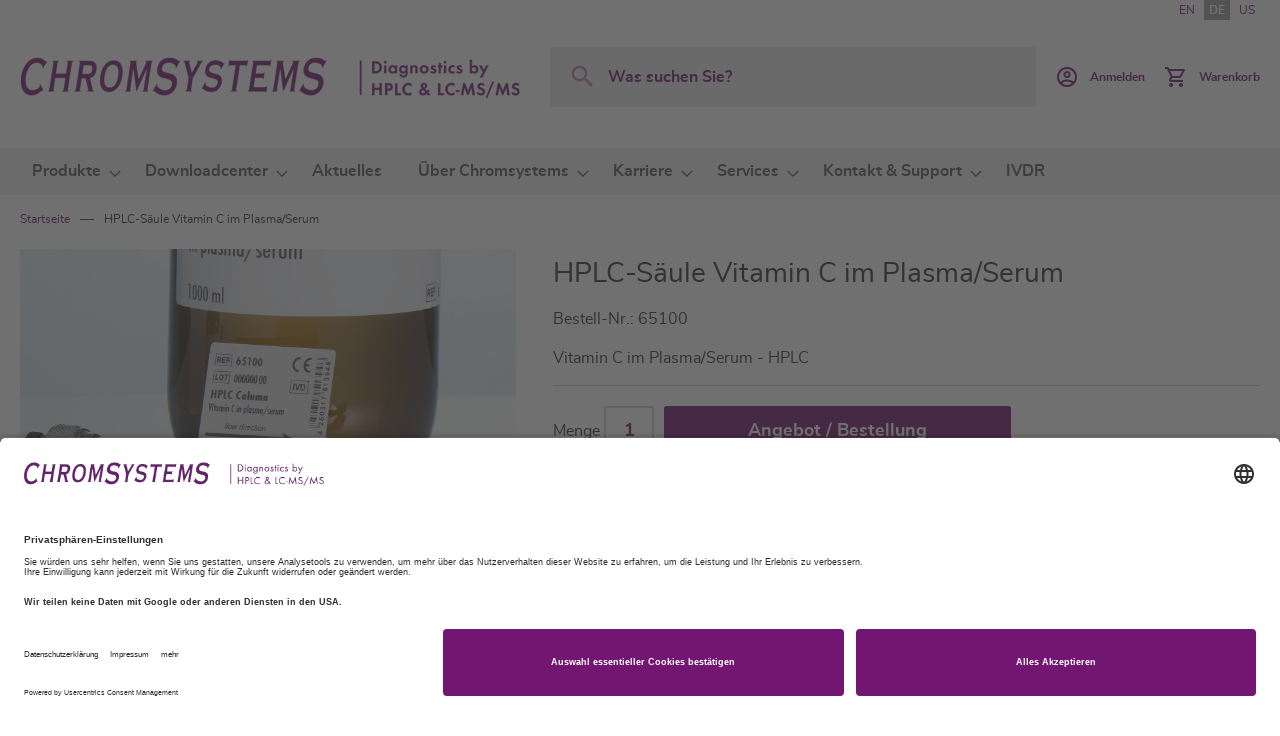

--- FILE ---
content_type: text/html; charset=UTF-8
request_url: https://chromsystems.com/de/hplc-saule-65100.html
body_size: 13025
content:
<!doctype html>
<html lang="de">
    <head prefix="og: http://ogp.me/ns# fb: http://ogp.me/ns/fb# product: http://ogp.me/ns/product#">
        <script>
    var LOCALE = 'de\u002DDE';
    var BASE_URL = 'https\u003A\u002F\u002Fchromsystems.com\u002Fde\u002F';
    var require = {
        'baseUrl': 'https\u003A\u002F\u002Fchromsystems.com\u002Fstatic\u002Fversion1769512225\u002Ffrontend\u002FChromsystems\u002Fdefault\u002Fde_DE'
    };</script>        <meta charset="utf-8"/>
<meta name="title" content="HPLC-Säule Vitamin C im Plasma/Serum"/>
<meta name="robots" content="INDEX,FOLLOW"/>
<meta name="viewport" content="width=device-width, initial-scale=1"/>
<meta name="format-detection" content="telephone=no"/>
<title>HPLC-Säule Vitamin C im Plasma/Serum</title>
<link  rel="stylesheet" type="text/css"  media="all" href="https://chromsystems.com/static/version1769512225/frontend/Chromsystems/default/de_DE/mage/calendar.css" />
<link  rel="stylesheet" type="text/css"  media="all" href="https://chromsystems.com/static/version1769512225/frontend/Chromsystems/default/de_DE/css/styles-m.css" />
<link  rel="stylesheet" type="text/css"  media="all" href="https://chromsystems.com/static/version1769512225/frontend/Chromsystems/default/de_DE/jquery/uppy/dist/uppy-custom.css" />
<link  rel="stylesheet" type="text/css"  media="all" href="https://chromsystems.com/static/version1769512225/frontend/Chromsystems/default/de_DE/MageWorx_Downloads/attachment.css" />
<link  rel="stylesheet" type="text/css"  media="all" href="https://chromsystems.com/static/version1769512225/frontend/Chromsystems/default/de_DE/mage/gallery/gallery.css" />
<link  rel="stylesheet" type="text/css"  media="all" href="https://chromsystems.com/static/version1769512225/frontend/Chromsystems/default/de_DE/css/libs/datatables.min.css" />
<link  rel="stylesheet" type="text/css"  media="screen and (min-width: 768px)" href="https://chromsystems.com/static/version1769512225/frontend/Chromsystems/default/de_DE/css/styles-l.css" />
<link  rel="stylesheet" type="text/css"  media="print" href="https://chromsystems.com/static/version1769512225/frontend/Chromsystems/default/de_DE/css/print.css" />
<script  type="text/javascript"  src="https://chromsystems.com/static/version1769512225/frontend/Chromsystems/default/de_DE/requirejs/require.js"></script>
<script  type="text/javascript"  src="https://chromsystems.com/static/version1769512225/frontend/Chromsystems/default/de_DE/mage/requirejs/mixins.js"></script>
<script  type="text/javascript"  src="https://chromsystems.com/static/version1769512225/frontend/Chromsystems/default/de_DE/requirejs-config.js"></script>
<script  type="text/javascript"  src="https://chromsystems.com/static/version1769512225/frontend/Chromsystems/default/de_DE/Mageplaza_SocialShare/js/thankskit.js"></script>
<script  type="text/javascript"  src="https://chromsystems.com/static/version1769512225/frontend/Chromsystems/default/de_DE/Smile_ElasticsuiteTracker/js/tracking.js"></script>
<script  type="text/javascript"  src="https://static.addtoany.com/menu/page.js"></script>
<link rel="preload" as="font" crossorigin="anonymous" href="https://chromsystems.com/static/version1769512225/frontend/Chromsystems/default/de_DE/fonts/opensans/light/opensans-300.woff2" />
<link rel="preload" as="font" crossorigin="anonymous" href="https://chromsystems.com/static/version1769512225/frontend/Chromsystems/default/de_DE/fonts/opensans/regular/opensans-400.woff2" />
<link rel="preload" as="font" crossorigin="anonymous" href="https://chromsystems.com/static/version1769512225/frontend/Chromsystems/default/de_DE/fonts/opensans/semibold/opensans-600.woff2" />
<link rel="preload" as="font" crossorigin="anonymous" href="https://chromsystems.com/static/version1769512225/frontend/Chromsystems/default/de_DE/fonts/opensans/bold/opensans-700.woff2" />
<link rel="preload" as="font" crossorigin="anonymous" href="https://chromsystems.com/static/version1769512225/frontend/Chromsystems/default/de_DE/fonts/Luma-Icons.woff2" />
<link  rel="canonical" href="https://chromsystems.com/de/hplc-saule-65100.html" />
<link  rel="icon" type="image/x-icon" href="https://chromsystems.com/media/favicon/default/Favicon_32Px.png" />
<link  rel="shortcut icon" type="image/x-icon" href="https://chromsystems.com/media/favicon/default/Favicon_32Px.png" />
<script id="usercentrics-cmp" data-language="de" data-settings-id="QgDVqAFH" src="https://app.usercentrics.eu/browser-ui/latest/bundle.js" async></script>

<meta data-privacy-proxy-server="https://privacy-proxy-server.usercentrics.eu">

<script type="application/javascript" src="https://privacy-proxy.usercentrics.eu/latest/uc-block.bundle.js"></script>

<!-- Matomo Tag Manager -->
<script>
var _mtm = window._mtm = window._mtm || [];
_mtm.push({'mtm.startTime': (new Date().getTime()), 'event': 'mtm.Start'});
var d=document, g=d.createElement('script'), s=d.getElementsByTagName('script')[0];
g.async=true; g.src='https://cdn.matomo.cloud/chromsystems.matomo.cloud/container_RYwzMHz2.js'; s.parentNode.insertBefore(g,s);
</script>
<!-- End Matomo Tag Manager -->            <script type="text/x-magento-init">
        {
            "*": {
                "Magento_PageCache/js/form-key-provider": {
                    "isPaginationCacheEnabled":
                        0                }
            }
        }
    </script>

<meta property="og:type" content="product" />
<meta property="og:title"
      content="HPLC-S&#xE4;ule&#x20;Vitamin&#x20;C&#x20;im&#x20;Plasma&#x2F;Serum" />
<meta property="og:image"
      content="https://chromsystems.com/media/catalog/product/cache/dd3ad574e72b65ff523672a32793868a/6/5/65100_hplc_column_vitamin_c_plasma_serum.jpg" />
<meta property="og:description"
      content="Vitamin&#x20;C&#x20;im&#x20;Plasma&#x2F;Serum&#x20;-&#x20;HPLC" />
<meta property="og:url" content="https://chromsystems.com/de/hplc-saule-65100.html" />
    <meta property="product:price:amount" content="0"/>
    <meta property="product:price:currency"
      content="EUR"/>
    </head>
    <body data-container="body"
          data-mage-init='{"loaderAjax": {}, "loader": { "icon": "https://chromsystems.com/static/version1769512225/frontend/Chromsystems/default/de_DE/images/loader-2.gif"}}'
        id="html-body" itemtype="http://schema.org/Product" itemscope="itemscope" class="catalog-product-view product-hplc-saule-65100 page-layout-1column">
        
<script type="text/x-magento-init">
    {
        "*": {
            "Magento_PageBuilder/js/widget-initializer": {
                "config": {"[data-content-type=\"slider\"][data-appearance=\"default\"]":{"Magento_PageBuilder\/js\/content-type\/slider\/appearance\/default\/widget":false},"[data-content-type=\"map\"]":{"Magento_PageBuilder\/js\/content-type\/map\/appearance\/default\/widget":false},"[data-content-type=\"row\"]":{"Magento_PageBuilder\/js\/content-type\/row\/appearance\/default\/widget":false},"[data-content-type=\"tabs\"]":{"Magento_PageBuilder\/js\/content-type\/tabs\/appearance\/default\/widget":false},"[data-content-type=\"slide\"]":{"Magento_PageBuilder\/js\/content-type\/slide\/appearance\/default\/widget":{"buttonSelector":".pagebuilder-slide-button","showOverlay":"hover","dataRole":"slide"}},"[data-content-type=\"banner\"]":{"Magento_PageBuilder\/js\/content-type\/banner\/appearance\/default\/widget":{"buttonSelector":".pagebuilder-banner-button","showOverlay":"hover","dataRole":"banner"}},"[data-content-type=\"buttons\"]":{"Magento_PageBuilder\/js\/content-type\/buttons\/appearance\/inline\/widget":false},"[data-content-type=\"products\"][data-appearance=\"carousel\"]":{"Magento_PageBuilder\/js\/content-type\/products\/appearance\/carousel\/widget":false}},
                "breakpoints": {"desktop":{"label":"Desktop","stage":true,"default":true,"class":"desktop-switcher","icon":"Magento_PageBuilder::css\/images\/switcher\/switcher-desktop.svg","conditions":{"min-width":"1024px"},"options":{"products":{"default":{"slidesToShow":"5"}}}},"tablet":{"conditions":{"max-width":"1024px","min-width":"768px"},"options":{"products":{"default":{"slidesToShow":"4"},"continuous":{"slidesToShow":"3"}}}},"mobile":{"label":"Mobile","stage":true,"class":"mobile-switcher","icon":"Magento_PageBuilder::css\/images\/switcher\/switcher-mobile.svg","media":"only screen and (max-width: 768px)","conditions":{"max-width":"768px","min-width":"640px"},"options":{"products":{"default":{"slidesToShow":"3"}}}},"mobile-small":{"conditions":{"max-width":"640px"},"options":{"products":{"default":{"slidesToShow":"2"},"continuous":{"slidesToShow":"1"}}}}}            }
        }
    }
</script>

<div class="cookie-status-message" id="cookie-status">
    The store will not work correctly when cookies are disabled.</div>
<script type="text&#x2F;javascript">document.querySelector("#cookie-status").style.display = "none";</script>
<script type="text/x-magento-init">
    {
        "*": {
            "cookieStatus": {}
        }
    }
</script>

<script type="text/x-magento-init">
    {
        "*": {
            "mage/cookies": {
                "expires": null,
                "path": "\u002F",
                "domain": ".chromsystems.com",
                "secure": true,
                "lifetime": "3600"
            }
        }
    }
</script>
    <noscript>
        <div class="message global noscript">
            <div class="content">
                <p>
                    <strong>JavaScript scheint in Ihrem Browser deaktiviert zu sein.</strong>
                    <span>
                        Um unsere Website in bester Weise zu erfahren, aktivieren Sie Javascript in Ihrem Browser.                    </span>
                </p>
            </div>
        </div>
    </noscript>

<script>
    window.cookiesConfig = window.cookiesConfig || {};
    window.cookiesConfig.secure = true;
</script><script>    require.config({
        map: {
            '*': {
                wysiwygAdapter: 'mage/adminhtml/wysiwyg/tiny_mce/tinymceAdapter'
            }
        }
    });</script><div class="page-wrapper"><header class="page-header"><div class="panel wrapper"><div class="panel header"><a class="action skip contentarea"
   href="#contentarea">
    <span>
        Zum Inhalt springen    </span>
</a>
<ul class="header-store-switcher">
                        <li>
                                    <a href="https://chromsystems.com/de/stores/store/redirect/___store/en/___from_store/de/uenc/aHR0cHM6Ly9jaHJvbXN5c3RlbXMuY29tL2VuL2hwbGMtc2F1bGUtNjUxMDAuaHRtbA~~/">
                        EN                    </a>
                            </li>
                    <li>
                                    <strong>
                        DE                    </strong>
                            </li>
                    <li>
                                    <a href="https://chromsystems.com/de/stores/store/redirect/___store/us/___from_store/de/uenc/aHR0cHM6Ly9jaHJvbXN5c3RlbXMuY29tL3VzL2hwbGMtc2F1bGUtNjUxMDAuaHRtbA~~/">
                        US                    </a>
                            </li>
            </ul>

</div></div><div class="header content"><span data-action="toggle-nav" class="action nav-toggle"><span>Navigation umschalten</span></span>
<a
    class="logo"
    href="https://chromsystems.com/de/"
    title="Chromsystems&#x20;Instruments&#x20;&amp;&#x20;Chemicals&#x20;GmbH"
    aria-label="store logo">
    <img src="https://chromsystems.com/media/logo/default/CS_Logo_Website_500Px.png"
         title="Chromsystems&#x20;Instruments&#x20;&amp;&#x20;Chemicals&#x20;GmbH"
         alt="Chromsystems&#x20;Instruments&#x20;&amp;&#x20;Chemicals&#x20;GmbH"
                            />
</a>


<div class="block block-search">
    <div class="block block-title">
        <strong>Search</strong>
    </div>

    <div class="block block-content">
        <form
            id="minisearch-form-top-search"
            class="form minisearch"
            action="https://chromsystems.com/de/catalogsearch/result/"
            method="get"
        >
            <div class="field search">
                <label class="label" for="search" data-role="minisearch-label">
                    <span>Search</span>
                </label>

                <div class="control">
                    <input
                        id="search"
                        type="text"
                        name="q"
                        value=""
                        placeholder="Was&#x20;suchen&#x20;Sie&#x3F;"
                        class="input-text"
                        maxlength="128"
                        role="combobox"
                        aria-haspopup="false"
                        aria-autocomplete="both"
                        aria-expanded="false"
                        autocomplete="off"
                        data-block="autocomplete-form"
                        data-mage-init="&#x7B;&quot;quickSearch&quot;&#x3A;&#x7B;&quot;formSelector&quot;&#x3A;&quot;&#x23;minisearch-form-top-search&quot;,&quot;url&quot;&#x3A;&quot;https&#x3A;&#x5C;&#x2F;&#x5C;&#x2F;chromsystems.com&#x5C;&#x2F;de&#x5C;&#x2F;search&#x5C;&#x2F;ajax&#x5C;&#x2F;suggest&#x5C;&#x2F;&quot;,&quot;destinationSelector&quot;&#x3A;&quot;&#x23;minisearch-autocomplete-top-search&quot;,&quot;templates&quot;&#x3A;&#x7B;&quot;term&quot;&#x3A;&#x7B;&quot;title&quot;&#x3A;&quot;Suchbegriffe&quot;,&quot;template&quot;&#x3A;&quot;Smile_ElasticsuiteCore&#x5C;&#x2F;autocomplete&#x5C;&#x2F;term&quot;&#x7D;,&quot;product&quot;&#x3A;&#x7B;&quot;title&quot;&#x3A;&quot;Produkte&quot;,&quot;template&quot;&#x3A;&quot;Smile_ElasticsuiteCatalog&#x5C;&#x2F;autocomplete&#x5C;&#x2F;product&quot;&#x7D;,&quot;category&quot;&#x3A;&#x7B;&quot;title&quot;&#x3A;&quot;&#x5C;u00dcbersichten&quot;,&quot;template&quot;&#x3A;&quot;Smile_ElasticsuiteCatalog&#x5C;&#x2F;autocomplete&#x5C;&#x2F;category&quot;&#x7D;,&quot;product_attribute&quot;&#x3A;&#x7B;&quot;title&quot;&#x3A;&quot;Attribute&quot;,&quot;template&quot;&#x3A;&quot;Smile_ElasticsuiteCatalog&#x5C;&#x2F;autocomplete&#x5C;&#x2F;product-attribute&quot;,&quot;titleRenderer&quot;&#x3A;&quot;Smile_ElasticsuiteCatalog&#x5C;&#x2F;js&#x5C;&#x2F;autocomplete&#x5C;&#x2F;product-attribute&quot;&#x7D;,&quot;cms_page&quot;&#x3A;&#x7B;&quot;title&quot;&#x3A;&quot;Themen&quot;,&quot;template&quot;&#x3A;&quot;Smile_ElasticsuiteCms&#x5C;&#x2F;autocomplete&#x5C;&#x2F;cms&quot;&#x7D;&#x7D;,&quot;priceFormat&quot;&#x3A;&#x7B;&quot;pattern&quot;&#x3A;&quot;&#x25;s&#x5C;u00a0&#x5C;u20ac&quot;,&quot;precision&quot;&#x3A;2,&quot;requiredPrecision&quot;&#x3A;2,&quot;decimalSymbol&quot;&#x3A;&quot;,&quot;,&quot;groupSymbol&quot;&#x3A;&quot;.&quot;,&quot;groupLength&quot;&#x3A;3,&quot;integerRequired&quot;&#x3A;false&#x7D;,&quot;minSearchLength&quot;&#x3A;&quot;1&quot;&#x7D;&#x7D;"
                    />

                    <div id="minisearch-autocomplete-top-search" class="search-autocomplete"></div>

                                    </div>
            </div>

            <div class="actions">
                <button
                    type="submit"
                    title="Search"
                    class="action search"
                >
                    <span>Search</span>
                </button>
            </div>
        </form>
    </div>
</div>
<div class="header actions"><div class="user-link " data-label="oder">
            <a href="https://chromsystems.com/de/customer/account/login/"class="action customer-acc" >
            <span class="text">
                                    Anmelden                            </span>
        </a>
    </div>

<div data-block="minicart" class="minicart-wrapper">
    <a class="action showcart" href="https://chromsystems.com/de/checkout/cart/"
       data-bind="scope: 'minicart_content'">
        <span class="text">Warenkorb</span>
        <span class="counter qty empty"
              data-bind="css: { empty: !!getCartParam('summary_count') == false && !isLoading() },
               blockLoader: isLoading">
            <span class="counter-number">
                <!-- ko if: getCartParam('summary_count') -->
                <!-- ko text: getCartParam('summary_count').toLocaleString(window.LOCALE) --><!-- /ko -->
                <!-- /ko -->
            </span>
            <span class="counter-label">
            <!-- ko if: getCartParam('summary_count') -->
                <!-- ko text: getCartParam('summary_count').toLocaleString(window.LOCALE) --><!-- /ko -->
                <!-- ko i18n: 'items' --><!-- /ko -->
            <!-- /ko -->
            </span>
        </span>
    </a>
                    <script>            require(['jquery'], function ($) {
                $('a.action.showcart').on('click', function() {
                    $(document.body).trigger('processStart');
                });
            });</script>        <script>window.checkout = {"shoppingCartUrl":"https:\/\/chromsystems.com\/de\/checkout\/cart\/","checkoutUrl":"https:\/\/chromsystems.com\/de\/checkout\/","updateItemQtyUrl":"https:\/\/chromsystems.com\/de\/checkout\/sidebar\/updateItemQty\/","removeItemUrl":"https:\/\/chromsystems.com\/de\/checkout\/sidebar\/removeItem\/","imageTemplate":"Magento_Catalog\/product\/image_with_borders","baseUrl":"https:\/\/chromsystems.com\/de\/","minicartMaxItemsVisible":3,"websiteId":"1","maxItemsToDisplay":10,"storeId":"1","storeGroupId":"1","agreementIds":["2"],"customerLoginUrl":"https:\/\/chromsystems.com\/de\/customer\/account\/login\/referer\/aHR0cHM6Ly9jaHJvbXN5c3RlbXMuY29tL2RlL2hwbGMtc2F1bGUtNjUxMDAuaHRtbA~~\/","isRedirectRequired":false,"autocomplete":"off","captcha":{"user_login":{"isCaseSensitive":false,"imageHeight":50,"imageSrc":"","refreshUrl":"https:\/\/chromsystems.com\/de\/captcha\/refresh\/","isRequired":false,"timestamp":1770038472}}}</script>    <script type="text/x-magento-init">
    {
        "[data-block='minicart']": {
            "Magento_Ui/js/core/app": {"components":{"minicart_content":{"children":{"subtotal.container":{"children":{"subtotal":{"children":{"subtotal.totals":{"config":{"display_cart_subtotal_incl_tax":1,"display_cart_subtotal_excl_tax":0,"template":"Magento_Tax\/checkout\/minicart\/subtotal\/totals"},"component":"Magento_Tax\/js\/view\/checkout\/minicart\/subtotal\/totals","children":{"subtotal.totals.msrp":{"component":"Magento_Msrp\/js\/view\/checkout\/minicart\/subtotal\/totals","config":{"displayArea":"minicart-subtotal-hidden","template":"Magento_Msrp\/checkout\/minicart\/subtotal\/totals"}}}}},"component":"uiComponent","config":{"template":"Magento_Checkout\/minicart\/subtotal"}}},"component":"uiComponent","config":{"displayArea":"subtotalContainer"}},"item.renderer":{"component":"Magento_Checkout\/js\/view\/cart-item-renderer","config":{"displayArea":"defaultRenderer","template":"Magento_Checkout\/minicart\/item\/default"},"children":{"item.image":{"component":"Magento_Catalog\/js\/view\/image","config":{"template":"Magento_Catalog\/product\/image","displayArea":"itemImage"}},"checkout.cart.item.price.sidebar":{"component":"uiComponent","config":{"template":"Magento_Checkout\/minicart\/item\/price","displayArea":"priceSidebar"}}}},"extra_info":{"component":"uiComponent","config":{"displayArea":"extraInfo"}},"promotion":{"component":"uiComponent","config":{"displayArea":"promotion"}}},"config":{"itemRenderer":{"default":"defaultRenderer","simple":"defaultRenderer","virtual":"defaultRenderer"},"template":"Magento_Checkout\/minicart\/content"},"component":"Magento_Checkout\/js\/view\/minicart"}},"types":[]}        },
        "*": {
            "Magento_Ui/js/block-loader": "https\u003A\u002F\u002Fchromsystems.com\u002Fstatic\u002Fversion1769512225\u002Ffrontend\u002FChromsystems\u002Fdefault\u002Fde_DE\u002Fimages\u002Floader\u002D1.gif"
        }
    }
    </script>
</div>
</div><ul class="compare wrapper"><li class="item link compare" data-bind="scope: 'compareProducts'" data-role="compare-products-link">
    <a class="action compare no-display" title="Produkte&#x20;vergleichen"
       data-bind="attr: {'href': compareProducts().listUrl}, css: {'no-display': !compareProducts().count}"
    >
        Produkte vergleichen        <span class="counter qty" data-bind="text: compareProducts().countCaption"></span>
    </a>
</li>
<script type="text/x-magento-init">
{"[data-role=compare-products-link]": {"Magento_Ui/js/core/app": {"components":{"compareProducts":{"component":"Magento_Catalog\/js\/view\/compare-products"}}}}}
</script>
</ul></div></header>    <div class="sections nav-sections">
                <div class="section-items nav-sections-items"
             data-mage-init='{"tabs":{"openedState":"active"}}'>
                                            <div class="section-item-title nav-sections-item-title"
                     data-role="collapsible">
                    <a class="nav-sections-item-switch"
                       data-toggle="switch" href="#store.menu">
                        Menü                    </a>
                </div>
                <div class="section-item-content nav-sections-item-content"
                     id="store.menu"
                     data-role="content">
                    
<nav class="navigation" data-action="navigation">
    <ul data-mage-init='{"menu":{"responsive":true, "expanded":true, "position":{"my":"left top","at":"left bottom"}}}'>
        <li  class="level0 nav-1 category-item first level-top parent"><a href="https://chromsystems.com/de/produkte.html"  class="level-top" ><span>Produkte</span></a><ul class="level0 submenu"><li  class="level1 nav-1-1 category-item first"><a href="https://chromsystems.com/de/produkte/drogenanalytik.html" ><span>Drogenanalytik</span></a></li><li  class="level1 nav-1-2 category-item"><a href="https://chromsystems.com/de/produkte/aminosaeuren-analytik-aaa.html" ><span>Aminosäuren-Analytik (AAA)</span></a></li><li  class="level1 nav-1-3 category-item"><a href="https://chromsystems.com/de/produkte/neugeborenen-screening.html" ><span>Neugeborenen-Screening</span></a></li><li  class="level1 nav-1-4 category-item"><a href="https://chromsystems.com/de/produkte/therapeutisches-drug-monitoring.html" ><span>Therapeutisches Drug Monitoring</span></a></li><li  class="level1 nav-1-5 category-item"><a href="https://chromsystems.com/de/produkte/biogene-amine.html" ><span>Biogene Amine</span></a></li><li  class="level1 nav-1-6 category-item"><a href="https://chromsystems.com/de/produkte/arbeitsmedizin.html" ><span>Arbeitsmedizin</span></a></li><li  class="level1 nav-1-7 category-item"><a href="https://chromsystems.com/de/produkte/steroide.html" ><span>Steroide</span></a></li><li  class="level1 nav-1-8 category-item"><a href="https://chromsystems.com/de/produkte/chronischer-alkoholmissbrauch.html" ><span>Chronischer Alkoholmissbrauch</span></a></li><li  class="level1 nav-1-9 category-item"><a href="https://chromsystems.com/de/produkte/porphyrine-diagnostik.html" ><span>Porphyrine-Diagnostik</span></a></li><li  class="level1 nav-1-10 category-item"><a href="https://chromsystems.com/de/produkte/vitamin-d3-d2-crosslinks.html" ><span>Vitamin D3/D2 - Crosslinks</span></a></li><li  class="level1 nav-1-11 category-item"><a href="https://chromsystems.com/de/produkte/monitoring-oxidativer-stress.html" ><span>Monitoring Oxidativer Stress</span></a></li><li  class="level1 nav-1-12 category-item"><a href="https://chromsystems.com/de/produkte/haemoglobin-analytik.html" ><span>Hämoglobin-Analytik</span></a></li><li  class="level1 nav-1-13 category-item"><a href="https://chromsystems.com/de/produkte/vitaminstatus.html" ><span>Vitaminstatus</span></a></li><li  class="level1 nav-1-14 category-item"><a href="https://chromsystems.com/de/produkte/homocystein.html" ><span>Homocystein</span></a></li><li  class="level1 nav-1-15 category-item"><a href="https://chromsystems.com/de/produkte/instrumente-software.html" ><span>Instrumente &amp; Software</span></a></li><li  class="level1 nav-1-16 category-item"><a href="https://chromsystems.com/de/produkte/automation.html" ><span>Automation</span></a></li><li  class="level1 nav-1-17 category-item"><a href="https://chromsystems.com/de/produkte/automatisierte-assays.html" ><span>Automatisierte Assays</span></a></li><li  class="level1 nav-1-18 category-item"><a href="https://chromsystems.com/de/produkte/kalibratoren-und-kontrollen.html" ><span>Kalibratoren und Kontrollen</span></a></li><li  class="level1 nav-1-19 category-item"><a href="https://chromsystems.com/de/produkte/zubehoer-und-komponenten.html" ><span>Zubehör und Komponenten</span></a></li><li  class="level1 nav-1-20 category-item last"><a href="https://chromsystems.com/de/produkte/csquant-software.html" ><span>CSQUANT® Software</span></a></li></ul></li><li  class="level0 nav-2 category-item level-top parent"><a href="https://chromsystems.com/de/downloadcenter.html"  class="level-top" ><span>Downloadcenter</span></a><ul class="level0 submenu"><li  class="level1 nav-2-1 category-item first"><a href="https://chromsystems.com/de/downloadcenter/product-information-leaflets.html" ><span>Beipackzettel</span></a></li><li  class="level1 nav-2-2 category-item"><a href="https://chromsystems.com/de/downloadcenter/safety-data-sheets.html" ><span>Sicherheitsdatenblätter</span></a></li><li  class="level1 nav-2-3 category-item"><a href="https://chromsystems.com/de/downloadcenter/instruction-manuals.html" ><span>Arbeitsvorschriften</span></a></li><li  class="level1 nav-2-4 category-item"><a href="https://chromsystems.com/de/downloadcenter/traceability.html" ><span>Rückführbarkeit</span></a></li><li  class="level1 nav-2-5 category-item"><a href="https://chromsystems.com/de/downloadcenter/external-quality-assessment.html" ><span>Ringversuche</span></a></li><li  class="level1 nav-2-6 category-item"><a href="https://chromsystems.com/de/downloadcenter/zertifikate.html" ><span>Zertifikate</span></a></li><li  class="level1 nav-2-7 category-item"><a href="https://chromsystems.com/de/downloadcenter/data-sheets.html" ><span>Datenblätter</span></a></li><li  class="level1 nav-2-8 category-item"><a href="https://chromsystems.com/de/downloadcenter/brochures.html" ><span>Broschüren</span></a></li><li  class="level1 nav-2-9 category-item"><a href="https://chromsystems.com/de/downloadcenter/kataloge.html" ><span>Kataloge</span></a></li><li  class="level1 nav-2-10 category-item last"><a href="https://chromsystems.com/de/downloadcenter/declaration-of-conformity.html" ><span>Konformitätserklärungen</span></a></li></ul></li><li  class="level0 nav-3 category-item level-top"><a href="https://chromsystems.com/de/aktuelles.html"  class="level-top" ><span>Aktuelles</span></a></li><li  class="level0 nav-4 category-item level-top parent"><a href="https://chromsystems.com/de/ueber-chromsystems.html"  class="level-top" ><span>Über Chromsystems</span></a><ul class="level0 submenu"><li  class="level1 nav-4-1 category-item first"><a href="https://chromsystems.com/de/ueber-chromsystems/wer-wir-sind.html" ><span>Wer wir sind</span></a></li><li  class="level1 nav-4-2 category-item"><a href="https://chromsystems.com/de/ueber-chromsystems/meilensteine.html" ><span>Meilensteine</span></a></li><li  class="level1 nav-4-3 category-item"><a href="https://chromsystems.com/de/ueber-chromsystems/nachhaltigkeit-und-umweltschutz.html" ><span>Nachhaltigkeit &amp; Umweltschutz</span></a></li><li  class="level1 nav-4-4 category-item"><a href="https://chromsystems.com/de/ueber-chromsystems/qualitaetspolitik.html" ><span>Qualitätspolitik</span></a></li><li  class="level1 nav-4-5 category-item last"><a href="https://chromsystems.com/de/ueber-chromsystems/verhaltenskodex.html" ><span>Verhaltenskodex</span></a></li></ul></li><li  class="level0 nav-5 category-item level-top parent"><a href="https://chromsystems.com/de/karriere.html"  class="level-top" ><span>Karriere</span></a><ul class="level0 submenu"><li  class="level1 nav-5-1 category-item first"><a href="https://chromsystems.com/de/karriere/karriere-bei-chromsystems.html" ><span>Karriere bei Chromsystems</span></a></li><li  class="level1 nav-5-2 category-item"><a href="https://chromsystems.com/de/karriere/offene-stellen.html" ><span>Offene Stellen</span></a></li><li  class="level1 nav-5-3 category-item last"><a href="https://chromsystems.com/de/karriere/initiativbewerbung.html" ><span>Initiativbewerbung</span></a></li></ul></li><li  class="level0 nav-6 category-item level-top parent"><a href="https://chromsystems.com/de/services.html"  class="level-top" ><span>Services</span></a><ul class="level0 submenu"><li  class="level1 nav-6-1 category-item first"><a href="https://chromsystems.com/de/services/customer-area.html" ><span>Kundenbereich</span></a></li><li  class="level1 nav-6-2 category-item"><a href="https://chromsystems.com/de/services/publikationen.html" ><span>Publikationen</span></a></li><li  class="level1 nav-6-3 category-item"><a href="https://chromsystems.com/de/services/events.html" ><span>Events</span></a></li><li  class="level1 nav-6-4 category-item"><a href="https://chromsystems.com/de/services/webinare.html" ><span>Webinare</span></a></li><li  class="level1 nav-6-5 category-item"><a href="https://chromsystems.com/de/services/workshops.html" ><span>Workshops</span></a></li><li  class="level1 nav-6-6 category-item"><a href="https://chromsystems.com/de/services/certificates.html" ><span>Zertifikate</span></a></li><li  class="level1 nav-6-7 category-item"><a href="https://chromsystems.com/de/services/katalog.html" ><span>Kataloge</span></a></li><li  class="level1 nav-6-8 category-item last"><a href="https://chromsystems.com/de/services/downloadcenter.html" ><span>Downloadcenter</span></a></li></ul></li><li  class="level0 nav-7 category-item level-top parent"><a href="https://chromsystems.com/de/kontakt-und-support.html"  class="level-top" ><span>Kontakt &amp; Support</span></a><ul class="level0 submenu"><li  class="level1 nav-7-1 category-item first"><a href="https://chromsystems.com/de/kontakt-und-support/ihr-ansprechpartner.html" ><span>Ihr Ansprechpartner</span></a></li><li  class="level1 nav-7-2 category-item"><a href="https://chromsystems.com/de/kontakt-und-support/technischer-support.html" ><span>Technischer Support</span></a></li><li  class="level1 nav-7-3 category-item"><a href="https://chromsystems.com/de/kontakt-und-support/allgemeine-anfrage.html" ><span>Allgemeine Anfrage</span></a></li><li  class="level1 nav-7-4 category-item last"><a href="https://chromsystems.com/de/kontakt-und-support/ihr-weg-zu-uns.html" ><span>Ihr Weg zu uns</span></a></li></ul></li><li  class="level0 nav-8 category-item last level-top"><a href="https://chromsystems.com/de/ivdr.html"  class="level-top" ><span>IVDR</span></a></li>            </ul>
</nav>
                </div>
                    </div>
    </div>
<div class="breadcrumbs"></div>
<script type="text/x-magento-init">
    {
        ".breadcrumbs": {
            "breadcrumbs": {"categoryUrlSuffix":".html","useCategoryPathInUrl":1,"product":"HPLC-S\u00e4ule Vitamin C im Plasma\/Serum"}        }
    }
</script>
<main id="maincontent" class="page-main"><a id="contentarea" tabindex="-1"></a>
<div class="page messages"><div data-placeholder="messages"></div>
<div data-bind="scope: 'messages'">
    <!-- ko if: cookieMessagesObservable() && cookieMessagesObservable().length > 0 -->
    <div aria-atomic="true" role="alert" class="messages" data-bind="foreach: {
        data: cookieMessagesObservable(), as: 'message'
    }">
        <div data-bind="attr: {
            class: 'message-' + message.type + ' ' + message.type + ' message',
            'data-ui-id': 'message-' + message.type
        }">
            <div data-bind="html: $parent.prepareMessageForHtml(message.text)"></div>
        </div>
    </div>
    <!-- /ko -->

    <div aria-atomic="true" role="alert" class="messages" data-bind="foreach: {
        data: messages().messages, as: 'message'
    }, afterRender: purgeMessages">
        <div data-bind="attr: {
            class: 'message-' + message.type + ' ' + message.type + ' message',
            'data-ui-id': 'message-' + message.type
        }">
            <div data-bind="html: $parent.prepareMessageForHtml(message.text)"></div>
        </div>
    </div>
</div>

<script type="text/x-magento-init">
    {
        "*": {
            "Magento_Ui/js/core/app": {
                "components": {
                        "messages": {
                            "component": "Magento_Theme/js/view/messages"
                        }
                    }
                }
            }
    }
</script>
</div><div class="columns"><div class="column main">
    <input name="form_key" type="hidden" value="CTjzeR768C6vdl6W" /><div id="authenticationPopup" data-bind="scope:'authenticationPopup', style: {display: 'none'}">
        <script>window.authenticationPopup = {"autocomplete":"off","customerRegisterUrl":"https:\/\/chromsystems.com\/de\/customer\/account\/create\/","customerForgotPasswordUrl":"https:\/\/chromsystems.com\/de\/customer\/account\/forgotpassword\/","baseUrl":"https:\/\/chromsystems.com\/de\/","customerLoginUrl":"https:\/\/chromsystems.com\/de\/customer\/ajax\/login\/"}</script>    <!-- ko template: getTemplate() --><!-- /ko -->
        <script type="text/x-magento-init">
        {
            "#authenticationPopup": {
                "Magento_Ui/js/core/app": {"components":{"authenticationPopup":{"component":"Magento_Customer\/js\/view\/authentication-popup","children":{"messages":{"component":"Magento_Ui\/js\/view\/messages","displayArea":"messages"},"captcha":{"component":"Magento_Captcha\/js\/view\/checkout\/loginCaptcha","displayArea":"additional-login-form-fields","formId":"user_login","configSource":"checkout"}}}}}            },
            "*": {
                "Magento_Ui/js/block-loader": "https\u003A\u002F\u002Fchromsystems.com\u002Fstatic\u002Fversion1769512225\u002Ffrontend\u002FChromsystems\u002Fdefault\u002Fde_DE\u002Fimages\u002Floader\u002D1.gif"
                            }
        }
    </script>
</div>
<script type="text/x-magento-init">
    {
        "*": {
            "Magento_Customer/js/section-config": {
                "sections": {"stores\/store\/switch":["*"],"stores\/store\/switchrequest":["*"],"directory\/currency\/switch":["*"],"*":["messages"],"customer\/account\/logout":["*","recently_viewed_product","recently_compared_product","persistent"],"customer\/account\/loginpost":["*"],"customer\/account\/createpost":["*"],"customer\/account\/editpost":["*"],"customer\/ajax\/login":["checkout-data","cart","captcha"],"catalog\/product_compare\/add":["compare-products"],"catalog\/product_compare\/remove":["compare-products"],"catalog\/product_compare\/clear":["compare-products"],"sales\/guest\/reorder":["cart"],"sales\/order\/reorder":["cart"],"checkout\/cart\/add":["cart","directory-data"],"checkout\/cart\/delete":["cart"],"checkout\/cart\/updatepost":["cart"],"checkout\/cart\/updateitemoptions":["cart"],"checkout\/cart\/couponpost":["cart"],"checkout\/cart\/estimatepost":["cart"],"checkout\/cart\/estimateupdatepost":["cart"],"checkout\/onepage\/saveorder":["cart","checkout-data","last-ordered-items"],"checkout\/sidebar\/removeitem":["cart"],"checkout\/sidebar\/updateitemqty":["cart"],"rest\/*\/v1\/carts\/*\/payment-information":["cart","last-ordered-items","captcha","instant-purchase"],"rest\/*\/v1\/guest-carts\/*\/payment-information":["cart","captcha"],"rest\/*\/v1\/guest-carts\/*\/selected-payment-method":["cart","checkout-data"],"rest\/*\/v1\/carts\/*\/selected-payment-method":["cart","checkout-data","instant-purchase"],"wishlist\/index\/add":["wishlist"],"wishlist\/index\/remove":["wishlist"],"wishlist\/index\/updateitemoptions":["wishlist"],"wishlist\/index\/update":["wishlist"],"wishlist\/index\/cart":["wishlist","cart"],"wishlist\/index\/fromcart":["wishlist","cart"],"wishlist\/index\/allcart":["wishlist","cart"],"wishlist\/shared\/allcart":["wishlist","cart"],"wishlist\/shared\/cart":["cart"],"giftregistry\/index\/cart":["cart"],"giftregistry\/view\/addtocart":["cart"],"customer_order\/cart\/updatefaileditemoptions":["cart"],"checkout\/cart\/updatefaileditemoptions":["cart"],"customer_order\/cart\/advancedadd":["cart"],"checkout\/cart\/advancedadd":["cart"],"checkout\/cart\/removeallfailed":["cart"],"checkout\/cart\/removefailed":["cart"],"customer_order\/cart\/addfaileditems":["cart"],"checkout\/cart\/addfaileditems":["cart"],"customer_order\/sku\/uploadfile":["cart"],"customer\/address\/*":["instant-purchase"],"customer\/account\/*":["instant-purchase"],"vault\/cards\/deleteaction":["instant-purchase"],"multishipping\/checkout\/overviewpost":["cart"],"wishlist\/index\/copyitem":["wishlist"],"wishlist\/index\/copyitems":["wishlist"],"wishlist\/index\/deletewishlist":["wishlist","multiplewishlist"],"wishlist\/index\/createwishlist":["multiplewishlist"],"wishlist\/index\/editwishlist":["multiplewishlist"],"wishlist\/index\/moveitem":["wishlist"],"wishlist\/index\/moveitems":["wishlist"],"wishlist\/search\/addtocart":["cart","wishlist"],"paypal\/express\/placeorder":["cart","checkout-data"],"paypal\/payflowexpress\/placeorder":["cart","checkout-data"],"paypal\/express\/onauthorization":["cart","checkout-data"],"persistent\/index\/unsetcookie":["persistent"],"review\/product\/post":["review"],"paymentservicespaypal\/smartbuttons\/placeorder":["cart","checkout-data"],"paymentservicespaypal\/smartbuttons\/cancel":["cart","checkout-data"],"checkout\/quote\/requestquote":["cart"],"braintree\/paypal\/placeorder":["cart","checkout-data"],"braintree\/googlepay\/placeorder":["cart","checkout-data"]},
                "clientSideSections": ["checkout-data","cart-data"],
                "baseUrls": ["https:\/\/chromsystems.com\/de\/"],
                "sectionNames": ["messages","customer","compare-products","last-ordered-items","cart","directory-data","captcha","wishlist","instant-purchase","loggedAsCustomer","multiplewishlist","persistent","review","payments","webforms","recently_viewed_product","recently_compared_product","product_data_storage","paypal-billing-agreement"]            }
        }
    }
</script>
<script type="text/x-magento-init">
    {
        "*": {
            "Magento_Customer/js/customer-data": {
                "sectionLoadUrl": "https\u003A\u002F\u002Fchromsystems.com\u002Fde\u002Fcustomer\u002Fsection\u002Fload\u002F",
                "expirableSectionLifetime": 60,
                "expirableSectionNames": ["cart","persistent"],
                "cookieLifeTime": "3600",
                "cookieDomain": "",
                "updateSessionUrl": "https\u003A\u002F\u002Fchromsystems.com\u002Fde\u002Fcustomer\u002Faccount\u002FupdateSession\u002F",
                "isLoggedIn": ""
            }
        }
    }
</script>
<script type="text/x-magento-init">
    {
        "*": {
            "Magento_Customer/js/invalidation-processor": {
                "invalidationRules": {
                    "website-rule": {
                        "Magento_Customer/js/invalidation-rules/website-rule": {
                            "scopeConfig": {
                                "websiteId": "1"
                            }
                        }
                    }
                }
            }
        }
    }
</script>
<script type="text/x-magento-init">
    {
        "body": {
            "pageCache": {"url":"https:\/\/chromsystems.com\/de\/page_cache\/block\/render\/id\/603\/","handles":["default","catalog_product_view","catalog_product_view_type_simple","catalog_product_view_id_603","catalog_product_view_sku_65100"],"originalRequest":{"route":"catalog","controller":"product","action":"view","uri":"\/de\/hplc-saule-65100.html"},"versionCookieName":"private_content_version"}        }
    }
</script>
<script type="text/x-magento-init">
{
    "*": {
        "Magento_Banner/js/model/banner":
            {"sectionLoadUrl":"https:\/\/chromsystems.com\/de\/banner\/ajax\/load\/","cacheTtl":30000}        }
}
</script>
<div class="product media"><a id="gallery-prev-area" tabindex="-1"></a>
<div class="action-skip-wrapper"><a class="action skip gallery-next-area"
   href="#gallery-next-area">
    <span>
        Zum Ende der Bildgalerie springen    </span>
</a>
</div>

<div class="gallery-placeholder _block-content-loading" data-gallery-role="gallery-placeholder">
    <img
        alt="main product photo"
        class="gallery-placeholder__image"
        src="https://chromsystems.com/media/catalog/product/cache/a8aa5365047b99d1b1a016bb821005d3/6/5/65100_hplc_column_vitamin_c_plasma_serum.jpg"
        width="1500"        height="1125"    />
    <link itemprop="image" href="https://chromsystems.com/media/catalog/product/cache/a8aa5365047b99d1b1a016bb821005d3/6/5/65100_hplc_column_vitamin_c_plasma_serum.jpg">
</div>
<script type="text/x-magento-init">
    {
        "[data-gallery-role=gallery-placeholder]": {
            "mage/gallery/gallery": {
                "mixins":["magnifier/magnify"],
                "magnifierOpts": {"fullscreenzoom":"20","top":"","left":"","width":"","height":"","eventType":"hover","enabled":false,"mode":"outside"},
                "data": [{"thumb":"https:\/\/chromsystems.com\/media\/catalog\/product\/cache\/0756a10096240724ea3c382e36a4f135\/6\/5\/65100_hplc_column_vitamin_c_plasma_serum.jpg","img":"https:\/\/chromsystems.com\/media\/catalog\/product\/cache\/a8aa5365047b99d1b1a016bb821005d3\/6\/5\/65100_hplc_column_vitamin_c_plasma_serum.jpg","full":"https:\/\/chromsystems.com\/media\/catalog\/product\/cache\/0c26a9ba1349fd1a09e457d03c91051b\/6\/5\/65100_hplc_column_vitamin_c_plasma_serum.jpg","caption":"65100 HPLC column vitamin C plasma serum","position":"1","isMain":true,"type":"image","videoUrl":null}],
                "options": {"nav":"thumbs","loop":true,"keyboard":true,"arrows":true,"allowfullscreen":false,"showCaption":false,"width":1500,"thumbwidth":88,"thumbheight":110,"height":1125,"transitionduration":500,"transition":"slide","navarrows":true,"navtype":"slides","navdir":"horizontal","whiteBorders":1},
                "fullscreen": {"nav":"thumbs","loop":true,"navdir":"horizontal","navarrows":false,"navtype":"slides","arrows":true,"showCaption":false,"transitionduration":500,"transition":"slide","whiteBorders":1},
                 "breakpoints": {"mobile":{"conditions":{"max-width":"767px"},"options":{"options":{"nav":"dots"}}}}            }
        }
    }
</script>
<script type="text/x-magento-init">
    {
        "[data-gallery-role=gallery-placeholder]": {
            "Magento_ProductVideo/js/fotorama-add-video-events": {
                "videoData": [{"mediaType":"image","videoUrl":null,"isBase":true}],
                "videoSettings": [{"playIfBase":"0","showRelated":"0","videoAutoRestart":"0"}],
                "optionsVideoData": []            }
        }
    }
</script>
<div class="action-skip-wrapper"><a class="action skip gallery-prev-area"
   href="#gallery-prev-area">
    <span>
        Zum Anfang der Bildgalerie springen    </span>
</a>
</div><a id="gallery-next-area" tabindex="-1"></a>
</div><div class="product-info-main"><div class="page-title-wrapper&#x20;product">
    <h1 class="page-title"
                >
        <span class="base" data-ui-id="page-title-wrapper" itemprop="name">HPLC-Säule Vitamin C im Plasma/Serum</span>    </h1>
    </div>
<div class="product attribute order-no">
    <div class="value">
                    Bestell-Nr.: 65100            </div>
</div>



<div class="product attribute overview">
        <div class="value" itemprop="description">Vitamin C im Plasma/Serum - HPLC</div>
</div>


<div class="product-add-form">
    <form data-product-sku="65100"
          action="https://chromsystems.com/de/checkout/cart/add/uenc/aHR0cHM6Ly9jaHJvbXN5c3RlbXMuY29tL2RlL2hwbGMtc2F1bGUtNjUxMDAuaHRtbA~~/product/603/" method="post"
          id="product_addtocart_form">
        <input type="hidden" name="product" value="603" />
        <input type="hidden" name="selected_configurable_option" value="" />
        <input type="hidden" name="related_product" id="related-products-field" value="" />
        <input type="hidden" name="item"  value="603" />
        <input name="form_key" type="hidden" value="CTjzeR768C6vdl6W" />                            <div class="box-tocart">
    <div class="fieldset">
                <div class="field qty">
            <div class="control">
                <label class="label" for="qty"><span>Menge</span></label>
                <input type="number"
                       name="qty"
                       id="qty"
                       min="0"
                       value="1"
                       title="Menge"
                       class="input-text qty"
                       data-validate="{&quot;required-number&quot;:true,&quot;validate-item-quantity&quot;:{&quot;maxAllowed&quot;:10000,&quot;qtyIncrements&quot;:1}}"
                       />
            </div>
        </div>
                <div class="actions">
            <button type="submit"
                    title="Angebot&#x20;&#x2F;&#x20;Bestellung"
                    class="action primary tocart"
                    id="product-addtocart-button" disabled>
                <span>Angebot / Bestellung</span>
            </button>
            
<div id="instant-purchase" data-bind="scope:'instant-purchase'">
    <!-- ko template: getTemplate() --><!-- /ko -->
</div>
<script type="text/x-magento-init">
    {
        "#instant-purchase": {
            "Magento_Ui/js/core/app": {"components":{"instant-purchase":{"component":"Magento_InstantPurchase\/js\/view\/instant-purchase","config":{"template":"Magento_InstantPurchase\/instant-purchase","buttonText":"Instant Purchase","purchaseUrl":"https:\/\/chromsystems.com\/de\/instantpurchase\/button\/placeOrder\/"}}}}        }
    }
</script>
        </div>
    </div>
</div>
<script type="text/x-magento-init">
    {
        "#product_addtocart_form": {
            "Magento_Catalog/js/validate-product": {}
        }
    }
</script>
        
                    </form>
</div>

<script type="text/x-magento-init">
    {
        "[data-role=priceBox][data-price-box=product-id-603]": {
            "priceBox": {
                "priceConfig":  {"productId":"603","priceFormat":{"pattern":"%s\u00a0\u20ac","precision":2,"requiredPrecision":2,"decimalSymbol":",","groupSymbol":".","groupLength":3,"integerRequired":false},"tierPrices":[]}            }
        }
    }
</script>

        </div>    <div class="product info detailed">
                <div class="product tabs-mobile-hidden data items" data-mage-init='{"tabs":{"openedState":"active"}}'>
                                                                            <div class="data item title"
                     data-role="collapsible" id="tab-label-description">
                    <a class="data switch"
                       tabindex="-1"
                       data-toggle="trigger"
                       href="#description"
                       id="tab-label-description-title">
                        Beschreibung                    </a>
                </div>

                                                                                                                                            
                                                            
                <div class="data item content"
                     aria-labelledby="tab-label-description-title" id="description" data-role="content">
                    
<div class="product attribute description">
        <div class="value" ><p>HPLC S&auml;ule,&nbsp;&auml;quilibriert, mit Testchromatogramm<br />F&uuml;r Vitamin C im Plasma/Serum.</p></div>
</div>
                </div>
                                                                                                                                                    </div>
        <div class="product tabs-mobile-only data items" data-mage-init='{"tabs":{"openedState":"active"}}'>
                                                                            <div class="data item title"
                     data-role="collapsible" id="tab-label-description">
                    <a class="data switch"
                       tabindex="-1"
                       data-toggle="trigger"
                       href="#description-mobile"
                       id="tab-label-description-title">
                        Beschreibung                    </a>
                </div>

                <div class="data item content"
                     aria-labelledby="tab-label-description-title" id="description-mobile" data-role="content">
                    
<div class="product attribute description">
        <div class="value" ><p>HPLC S&auml;ule,&nbsp;&auml;quilibriert, mit Testchromatogramm<br />F&uuml;r Vitamin C im Plasma/Serum.</p></div>
</div>
                </div>

                                                                                                                                            
        </div>
    </div>
<script type="text/x-magento-init">
    {
        "body": {
            "requireCookie": {"noCookieUrl":"https:\/\/chromsystems.com\/de\/cookie\/index\/noCookies\/","triggers":[".review .action.submit"],"isRedirectCmsPage":true}        }
    }
</script>
<script type="text/x-magento-init">
    {
        "*": {
                "Magento_Catalog/js/product/view/provider": {
                    "data": {"items":{"603":{"add_to_cart_button":{"post_data":"{\"action\":\"https:\\\/\\\/chromsystems.com\\\/de\\\/checkout\\\/cart\\\/add\\\/uenc\\\/%25uenc%25\\\/product\\\/603\\\/\",\"data\":{\"product\":\"603\",\"uenc\":\"%uenc%\"}}","url":"https:\/\/chromsystems.com\/de\/checkout\/cart\/add\/uenc\/%25uenc%25\/product\/603\/","required_options":false},"add_to_compare_button":{"post_data":null,"url":"{\"action\":\"https:\\\/\\\/chromsystems.com\\\/de\\\/catalog\\\/product_compare\\\/add\\\/\",\"data\":{\"product\":\"603\",\"uenc\":\"aHR0cHM6Ly9jaHJvbXN5c3RlbXMuY29tL2RlL2hwbGMtc2F1bGUtNjUxMDAuaHRtbA~~\"}}","required_options":null},"price_info":{"final_price":0,"max_price":0,"max_regular_price":0,"minimal_regular_price":0,"special_price":null,"minimal_price":0,"regular_price":0,"formatted_prices":{"final_price":"<span class=\"price\">0,00\u00a0\u20ac<\/span>","max_price":"<span class=\"price\">0,00\u00a0\u20ac<\/span>","minimal_price":"<span class=\"price\">0,00\u00a0\u20ac<\/span>","max_regular_price":"<span class=\"price\">0,00\u00a0\u20ac<\/span>","minimal_regular_price":null,"special_price":null,"regular_price":"<span class=\"price\">0,00\u00a0\u20ac<\/span>"},"extension_attributes":{"msrp":{"msrp_price":"<span class=\"price\">0,00\u00a0\u20ac<\/span>","is_applicable":"","is_shown_price_on_gesture":"","msrp_message":"","explanation_message":"Our price is lower than the manufacturer&#039;s &quot;minimum advertised price.&quot; As a result, we cannot show you the price in catalog or the product page. <br><br> You have no obligation to purchase the product once you know the price. You can simply remove the item from your cart."},"tax_adjustments":{"final_price":0,"max_price":0,"max_regular_price":0,"minimal_regular_price":0,"special_price":0,"minimal_price":0,"regular_price":0,"formatted_prices":{"final_price":"<span class=\"price\">0,00\u00a0\u20ac<\/span>","max_price":"<span class=\"price\">0,00\u00a0\u20ac<\/span>","minimal_price":"<span class=\"price\">0,00\u00a0\u20ac<\/span>","max_regular_price":"<span class=\"price\">0,00\u00a0\u20ac<\/span>","minimal_regular_price":null,"special_price":"<span class=\"price\">0,00\u00a0\u20ac<\/span>","regular_price":"<span class=\"price\">0,00\u00a0\u20ac<\/span>"}},"weee_attributes":[],"weee_adjustment":"<span class=\"price\">0,00\u00a0\u20ac<\/span>"}},"images":[{"url":"https:\/\/chromsystems.com\/media\/catalog\/product\/cache\/b738bfab62da3bce5d7109d67c4cd2e4\/6\/5\/65100_hplc_column_vitamin_c_plasma_serum.jpg","code":"recently_viewed_products_grid_content_widget","height":300,"width":240,"label":"65100 HPLC column vitamin C plasma serum","resized_width":240,"resized_height":300},{"url":"https:\/\/chromsystems.com\/media\/catalog\/product\/cache\/ec0aad73ef1c446fc59e2a675a9a579f\/6\/5\/65100_hplc_column_vitamin_c_plasma_serum.jpg","code":"recently_viewed_products_list_content_widget","height":340,"width":270,"label":"65100 HPLC column vitamin C plasma serum","resized_width":270,"resized_height":340},{"url":"https:\/\/chromsystems.com\/media\/catalog\/product\/cache\/a8407dea4d001f56c6bb9da6780cb899\/6\/5\/65100_hplc_column_vitamin_c_plasma_serum.jpg","code":"recently_viewed_products_images_names_widget","height":90,"width":75,"label":"65100 HPLC column vitamin C plasma serum","resized_width":75,"resized_height":90},{"url":"https:\/\/chromsystems.com\/media\/catalog\/product\/cache\/b738bfab62da3bce5d7109d67c4cd2e4\/6\/5\/65100_hplc_column_vitamin_c_plasma_serum.jpg","code":"recently_compared_products_grid_content_widget","height":300,"width":240,"label":"65100 HPLC column vitamin C plasma serum","resized_width":240,"resized_height":300},{"url":"https:\/\/chromsystems.com\/media\/catalog\/product\/cache\/ec0aad73ef1c446fc59e2a675a9a579f\/6\/5\/65100_hplc_column_vitamin_c_plasma_serum.jpg","code":"recently_compared_products_list_content_widget","height":340,"width":270,"label":"65100 HPLC column vitamin C plasma serum","resized_width":270,"resized_height":340},{"url":"https:\/\/chromsystems.com\/media\/catalog\/product\/cache\/a8407dea4d001f56c6bb9da6780cb899\/6\/5\/65100_hplc_column_vitamin_c_plasma_serum.jpg","code":"recently_compared_products_images_names_widget","height":90,"width":75,"label":"65100 HPLC column vitamin C plasma serum","resized_width":75,"resized_height":90}],"url":"https:\/\/chromsystems.com\/de\/hplc-saule-65100.html","id":603,"name":"HPLC-S\u00e4ule Vitamin C im Plasma\/Serum","type":"simple","is_salable":"1","store_id":1,"currency_code":"EUR","extension_attributes":{"wishlist_button":{"post_data":null,"url":"{\"action\":\"https:\\\/\\\/chromsystems.com\\\/de\\\/wishlist\\\/index\\\/add\\\/\",\"data\":{\"product\":603,\"uenc\":\"aHR0cHM6Ly9jaHJvbXN5c3RlbXMuY29tL2RlL2hwbGMtc2F1bGUtNjUxMDAuaHRtbA~~\"}}","required_options":null},"review_html":"    <div class=\"product-reviews-summary short empty\">\n        <div class=\"reviews-actions\">\n            <a class=\"action add\" href=\"https:\/\/chromsystems.com\/de\/hplc-saule-65100.html#review-form\">\n                Seien Sie der Erste, der dieses Produkt bewertet            <\/a>\n        <\/div>\n    <\/div>\n"},"is_available":true}},"store":"1","currency":"EUR","productCurrentScope":"website"}            }
        }
    }
</script>

        


    </div></div></main><footer class="page-footer"><div class="footer content"><div class="footer-left"><div data-content-type="row" data-appearance="contained" data-element="main"><div class="footer-logo" data-enable-parallax="" data-parallax-speed="" data-background-images="{}" data-element="inner" data-pb-style="607E9EA9B971A"><div data-content-type="html" data-appearance="default" data-element="main" data-pb-style="607E9EA9B9728" data-decoded="true"><svg xmlns="http://www.w3.org/2000/svg" width="151" height="19" viewBox="0 0 151 19">
    <path fill="#575757" d="M12.91 1.876l-.172-.146c-.07.073-.203.17-.34.17-.176 0-.534-.462-1.181-.95C10.569.463 9.605 0 8.177 0 3.912 0 .916 4.387.174 9.115c-.742 4.728.878 9.114 5.065 9.114 3.286 0 4.565-2.29 5.387-2.29.078 0 .129.048.168.048l.172-.097-1.275-2.973-.218.146c0 .121 0 .243-.019.366-.187 1.194-2.06 2.412-3.677 2.363-3.079-.073-3.823-3.314-3.287-6.726.528-3.363 2.37-6.63 5.324-6.63 1.565 0 3.009 1.025 2.86 1.975-.035.22-.018.365-.073.463l.216.122z"/>
    <path fill="#575757" d="M25.03 2.49c.06-.39.302-.683.596-.683l.046-.293h-2.974l-.046.293c.293 0 .444.293.382.684l-.818 5.226h-5.028l.819-5.226c.06-.39.302-.684.596-.684l.046-.293h-2.974l-.045.293c.293 0 .442.293.381.684l-2.027 12.943c-.06.39-.302.684-.595.684l-.046.293h2.973l.046-.293c-.293 0-.443-.293-.382-.684l.88-5.617h5.027l-.88 5.617c-.06.39-.302.684-.596.684l-.045.293h2.973l.046-.293c-.294 0-.444-.293-.382-.684L25.03 2.491z"/>
    <path fill="#575757" d="M33.74 3.614c1.213 0 1.774.537 1.518 2.174-.256 1.636-.978 2.124-2.348 2.124h-2.543l.673-4.298zm2.241 12.797zm.046-.293c-.344-.05-.505-.147-.593-.586L34.11 9.866c1.665-.39 2.783-1.783 3.13-4.005.486-3.102-.688-4.347-3.662-4.347h-4.694l-.046.293c.293 0 .443.293.382.684l-2.027 12.943c-.061.39-.303.684-.596.684l-.046.293h2.973l.046-.293c-.293 0-.443-.293-.382-.684l.85-5.421h1.975l1.263 5.299c.04.122.064.342.041.488-.034.22-.206.318-.538.318l-.046.293h3.247z"/>
    <path fill="#575757" d="M43.501 16.652c-3.345 0-4.858-3.076-4.136-7.69.723-4.614 3.2-7.69 6.545-7.69 3.346 0 4.86 3.076 4.137 7.69-.723 4.614-3.2 7.69-6.546 7.69zm2.08-13.28c-2.17 0-3.658 2.002-4.22 5.59-.562 3.589.298 5.59 2.47 5.59 2.17 0 3.658-2.001 4.22-5.59.562-3.588-.298-5.59-2.47-5.59z"/>
    <path fill="#575757" d="M54.215 16.41l.046-.292c-.293 0-.287-.293-.225-.684l1.59-10.16h.04l1.464 11.137L62.22 5.275h.04l-1.592 10.16c-.06.39-.146.683-.44.683l-.045.293h2.543l.046-.293c-.215 0-.365-.293-.304-.684l2.027-12.943c.06-.39.302-.684.518-.684l.046-.293h-3.346l-.046.293c.231.024.345.17.303.44-.019.122-.162.537-.391 1l-3.405 7.254-1.138-7.229c-.024-.342-.128-.806-.09-1.05a.478.478 0 0 1 .418-.415l.046-.293h-3.443l-.046.293c.372 0 .404.293.343.684l-2.027 12.943c-.061.39-.185.684-.557.684l-.046.293h2.582z"/>
    <path fill="#575757" d="M65.308 16.158l.216.122a.568.568 0 0 1 .324-.195c.219-.024 1.463 2.144 5.102 2.144 3.09 0 5.55-2.217 6.067-5.505 1.136-7.241-7.89-3.704-7.27-7.655.237-1.511 1.137-2.632 3.348-2.632 1.721 0 3.61.926 3.408 2.218-.015.097-.03.195-.062.268l.231.146 1.948-3.68-.181-.097c-.19.219-.375.268-.492.268-.235 0-.604-.39-1.267-.78C76.018.39 75.062 0 73.595 0c-3.091 0-5.573 1.852-6.093 5.167-1.09 6.95 7.88 3.267 7.183 7.704-.317 2.02-1.632 2.921-3.334 2.921-1.975 0-4.148-1.364-3.945-2.656.02-.122.038-.244.077-.366l-.192-.146-1.983 3.534z"/>
    <path fill="#575757" d="M84.947 9.915l3.887-6.96c.517-.928.76-1.099 1.041-1.148l.046-.293h-2.837l-.045.293c.29.024.321.195.294.367-.034.219-.127.439-.29.732l-2.566 4.518L83.27 2.76c-.032-.17-.127-.439-.104-.585.027-.172.109-.318.43-.367l.046-.293h-3.033l-.046.293c.353.122.46.44.638 1.172l1.751 6.936-.864 5.52c-.062.39-.303.683-.597.683l-.045.293h2.973l.046-.293c-.293 0-.443-.293-.382-.684z"/>
    <path fill="#575757" d="M89.516 14.992l.153.147c.043-.024.09-.073.148-.073.176 0 .604.39 1.243.805.624.391 1.56.781 2.988.781 2.583 0 4.69-1.708 5.152-4.665.938-5.986-6.665-2.91-6.084-6.619.191-1.217 1.252-1.996 2.896-1.996 1.917 0 2.886.927 2.706 2.075l.177.122 1.648-2.905-.18-.098c-.07.074-.156.122-.234.122-.157 0-.451-.366-1.063-.708-.631-.341-1.552-.707-2.96-.707-2.66 0-4.493 1.953-4.898 4.54-.902 5.759 6.608 2.774 6.056 6.296-.26 1.662-1.36 2.444-2.69 2.444-1.703 0-3.424-1.001-3.249-2.124l.054-.342-.172-.146-1.691 3.051z"/>
    <path fill="#575757" d="M106.706 16.41l.046-.292c-.294 0-.444-.293-.383-.683l1.851-11.816h2.68c.47 0 .58.17.55.488h.235l.482-3.076h-.235c-.07.317-.233.488-.703.488h-7.355c-.47 0-.58-.17-.55-.488h-.234l-.482 3.076h.234c.07-.317.233-.488.703-.488h2.68l-1.85 11.816c-.062.39-.303.683-.597.683l-.046.293h2.974z"/>
    <path fill="#575757" d="M120.411 7.18h-.234c-.07.318-.233.489-.703.489h-3.423l.634-4.051h5.693c.47 0 .58.17.55.488h.234l.482-3.075h-.234c-.07.317-.233.488-.703.488h-8.177l-.046.293c.293 0 .443.293.382.683l-2.027 12.935c-.061.39-.303.683-.596.683l-.046.293h8.216c.47 0 .58.17.55.488h.235l.482-3.075h-.236c-.069.317-.232.488-.702.488h-5.731l.71-4.54h3.424c.47 0 .58.172.55.489h.234l.482-3.075z"/>
    <path fill="#575757" d="M126.922 16.41l.046-.292c-.294 0-.287-.293-.226-.684l1.59-10.16h.04l1.464 11.137 5.09-11.136h.038l-1.59 10.16c-.061.39-.146.683-.44.683l-.046.293h2.544l.045-.293c-.215 0-.365-.293-.304-.684L137.2 2.491c.061-.39.303-.684.518-.684l.046-.293h-3.346l-.045.293c.23.024.345.17.303.44-.02.122-.163.537-.392 1l-3.405 7.254-1.137-7.229c-.025-.342-.128-.806-.09-1.05a.478.478 0 0 1 .417-.415l.046-.293h-3.443l-.046.293c.372 0 .404.293.343.684l-2.027 12.943c-.06.39-.185.684-.556.684l-.046.293h2.582z"/>
    <path fill="#575757" d="M137.685 16.158l.215.122a.57.57 0 0 1 .324-.195c.22-.024 1.463 2.144 5.102 2.144 3.09 0 5.551-2.217 6.067-5.505 1.137-7.241-7.89-3.704-7.269-7.655.237-1.511 1.137-2.632 3.347-2.632 1.722 0 3.61.926 3.408 2.218-.015.097-.03.195-.062.268l.232.146 1.947-3.68-.18-.097c-.192.219-.375.268-.492.268-.235 0-.604-.39-1.267-.78-.663-.39-1.619-.78-3.086-.78-3.091 0-5.572 1.852-6.093 5.167-1.09 6.95 7.88 3.267 7.184 7.704-.317 2.02-1.632 2.921-3.334 2.921-1.976 0-4.149-1.364-3.946-2.656.02-.122.039-.244.077-.366l-.192-.146-1.982 3.534z"/>
</svg></div></div></div><style>#html-body [data-pb-style="607E9EA9B971A"]{justify-content: flex-start; display: flex; flex-direction: column; background-position: left top; background-size: cover; background-attachment: scroll;}#html-body [data-pb-style="607E9EA9B9728"]{border-radius: 0px;}</style></div><div class="footer-right"><style>#html-body [data-pb-style=F0WFF34]{justify-content:flex-start;display:flex;flex-direction:column;background-position:left top;background-size:cover;background-repeat:no-repeat;background-attachment:scroll}#html-body [data-pb-style=F0WFF34],#html-body [data-pb-style=RNN7AP7]{border-style:none;border-width:1px;border-radius:0}#html-body [data-pb-style=O1JBFN2]{justify-content:flex-start;display:flex;flex-direction:column;background-position:left top;background-size:cover;background-repeat:no-repeat;background-attachment:scroll}#html-body [data-pb-style=O1JBFN2],#html-body [data-pb-style=VNTKMA3]{border-style:none;border-width:1px;border-radius:0}#html-body [data-pb-style=Q7GHYRL]{justify-content:flex-start;display:flex;flex-direction:column;background-position:left top;background-size:cover;background-repeat:no-repeat;background-attachment:scroll}#html-body [data-pb-style=UUABG38]{border-style:none;border-width:1px;border-radius:0}</style><div class="footer-item" data-content-type="row" data-appearance="full-bleed" data-enable-parallax="0" data-parallax-speed="0.5" data-background-images="{}" data-video-fallback-src="" data-element="main" data-pb-style="F0WFF34"><h5 data-content-type="heading" data-appearance="default" data-element="main">Rechtliches</h5><div class="footer-links" data-content-type="text" data-appearance="default" data-element="main" data-pb-style="RNN7AP7"><ul>
<li><a tabindex="0" href="/de/imprint">Impressum</a></li>
<li><a tabindex="0" title="Datenschutz" href="/de/privacy-policy">Datenschutz</a></li>
<li><a tabindex="0" title="Nutzungsbedingungen" href="/de/terms-of-use">Nutzungsbedingungen</a></li>
<li><a tabindex="0" title="AGB" href="/de/general-terms-and-conditions">AGB</a></li>
<li><a tabindex="0" title="AEB" href="/de/general-terms-and-conditions-purchase">AEB</a></li>
<li><a tabindex="0" title="Informationspflichten" href="/de/informationspflichten">Informationspflichten</a></li>
</ul></div></div><div class="footer-item" data-content-type="row" data-appearance="full-bleed" data-enable-parallax="0" data-parallax-speed="0.5" data-background-images="{}" data-video-fallback-src="" data-element="main" data-pb-style="O1JBFN2"><h5 data-content-type="heading" data-appearance="default" data-element="main">&Uuml;ber uns</h5><div class="footer-links" data-content-type="text" data-appearance="default" data-element="main" data-pb-style="VNTKMA3"><ul>
<li><a title="Wer wir sind" href="/de/ueber-chromsystems/wer-wir-sind.html">Wer wir sind</a></li>
<li><a title="Produkte" href="/de/produkte.html">Produkte</a></li>
<li><a title="News" href="/de/aktuelles.html">Aktuelles</a></li>
<li><a title="Kontakt" href="/de/kontakt-und-support.html">Kontakt</a></li>
<li><a title="Zertifikate" href="/de/downloadcenter/zertifikate.html">Zertifikate</a></li>
<li><a title="Anfahrt" href="/de/kontakt-und-support/ihr-weg-zu-uns.html">Anfahrt</a></li>
<li><a title="Verhaltenskodex" href="/de/ueber-chromsystems/verhaltenskodex.html">Verhaltenskodex</a></li>
</ul></div></div><div class="footer-item" data-content-type="row" data-appearance="full-bleed" data-enable-parallax="0" data-parallax-speed="0.5" data-background-images="{}" data-video-fallback-src="" data-element="main" data-pb-style="Q7GHYRL"><h5 data-content-type="heading" data-appearance="default" data-element="main">Service &amp; Support</h5><div class="footer-links" data-content-type="text" data-appearance="default" data-element="main" data-pb-style="UUABG38"><ul>
<li><a tabindex="0" title="Events" href="/de/services/events.html">Events</a></li>
<li><a tabindex="0" title="Publikationen" href="/de/services/publikationen.html">Publikationen</a></li>
<li><a tabindex="0" title="Downloads" href="/de/downloadcenter.html">Downloads</a></li>
<li><a tabindex="0" title="Technischer Support" href="/de/kontakt-und-support/technischer-support.html">Technischer Support</a></li>
<li><a tabindex="0" title="Allgemeine Anfrage" href="/de/kontakt-und-support/allgemeine-anfrage.html">Allgemeine Anfrage</a></li>
<li><a tabindex="0" title="IFU anfordern" href="/de/ifu-request">IFU anfordern</a></li>
</ul></div></div><style>#html-body [data-pb-style=MN7GI2F]{justify-content:flex-start;display:flex;flex-direction:column;background-position:left top;background-size:cover;background-repeat:no-repeat;background-attachment:scroll;border-style:none;border-width:1px;border-radius:0}#html-body [data-pb-style=MIX3ANL]{text-align:left;border-style:none}#html-body [data-pb-style=D1N2AY6],#html-body [data-pb-style=RRQ79CK]{max-width:100%;height:auto}#html-body [data-pb-style=WMSQ3L0]{border-style:none;border-width:1px;border-radius:0}@media only screen and (max-width: 768px) { #html-body [data-pb-style=MIX3ANL]{border-style:none} }</style><div class="footer-item footer-certification" data-content-type="row" data-appearance="full-bleed" data-enable-parallax="0" data-parallax-speed="0.5" data-background-images="{}" data-video-fallback-src="" data-element="main" data-pb-style="MN7GI2F"><h5 data-content-type="heading" data-appearance="default" data-element="main">Zertifizierungen</h5><figure class="footer-certification-img" data-content-type="image" data-appearance="full-width" data-element="main" data-pb-style="MIX3ANL"><a href="https://www.tuv-sud.com/ps-cert" target="_blank" data-link-type="default" title="TUEV Logo" data-element="link"><img class="pagebuilder-mobile-hidden" src="https://chromsystems.com/media/.renditions/images/home/TUEV_70x70Px.png" alt="TUEV Logo" title="TUEV Logo" data-element="desktop_image" data-pb-style="RRQ79CK"><img class="pagebuilder-mobile-only" src="https://chromsystems.com/media/.renditions/images/home/TUEV_70x70Px.png" alt="TUEV Logo" title="TUEV Logo" data-element="mobile_image" data-pb-style="D1N2AY6"></a></figure><div class="footer-links" data-content-type="text" data-appearance="default" data-element="main" data-pb-style="WMSQ3L0"><ul>
<li><a tabindex="0" title="EU IVDR Zertifikat" href="/mwdownloads/download/link/id/8734/">EU IVDR Zertifikat</a></li>
<li><a tabindex="0" title="ISO 9001 Zertifikat" href="/mwdownloads/download/link/id/5711/">ISO 9001 Zertifikat</a></li>
<li><a tabindex="0" title="EN ISO 13485 Zertifikat" href="/mwdownloads/download/link/id/5712/">EN ISO 13485 Zertifikat</a></li>
<li><a tabindex="0" title="ISO 13485 MDSAP Zertifikat" href="/mwdownloads/download/link/id/5848/">ISO 13485 MDSAP Zertifikat</a></li>
<li><a tabindex="0" title="EG Zertifikat Phenylketonurie" href="/mwdownloads/download/link/id/6691/">EG Zertifikat Phenylketonurie</a></li>
</ul></div></div></div><small class="copyright">
    <span>Copyright &copy; 2026 Chromsystems Instruments &amp; Chemicals GmbH.</span>
</small>
</div></footer><script type="text/x-magento-init">
        {
            "*": {
                "Magento_Ui/js/core/app": {
                    "components": {
                        "storage-manager": {
                            "component": "Magento_Catalog/js/storage-manager",
                            "appendTo": "",
                            "storagesConfiguration" : {"recently_viewed_product":{"requestConfig":{"syncUrl":"https:\/\/chromsystems.com\/de\/catalog\/product\/frontend_action_synchronize\/"},"lifetime":"1000","allowToSendRequest":null},"recently_compared_product":{"requestConfig":{"syncUrl":"https:\/\/chromsystems.com\/de\/catalog\/product\/frontend_action_synchronize\/"},"lifetime":"1000","allowToSendRequest":null},"product_data_storage":{"updateRequestConfig":{"url":"https:\/\/chromsystems.com\/de\/rest\/de\/V1\/products-render-info"},"requestConfig":{"syncUrl":"https:\/\/chromsystems.com\/de\/catalog\/product\/frontend_action_synchronize\/"},"allowToSendRequest":null}}                        }
                    }
                }
            }
        }
</script>
 
<script>
require([
    'jquery'
], function ($) {
    $(function () {
        $(".form.subscribe, .form.form-create-account, .form.contact, .review-form, .from.form-quote-request, .form.block.block-quote.quote-user, .form.local-localrepresentative-form, .form.chrom-wf-custom-form-wrapper").append($('<input />').attr({
            type: 'text',
            name: 'ulmod_honeypot',
            class: 'ulmod_honeypot',
            style: 'display: none'
        }));             
    });
});
</script>
</div>    </body>
</html>


--- FILE ---
content_type: text/css
request_url: https://chromsystems.com/static/version1769512225/frontend/Chromsystems/default/de_DE/css/styles-l.css
body_size: 20756
content:
@font-face{font-family:'Material Icons Outlined';font-style:normal;font-weight:400;src:url('../fonts/material-design-icons/Material-Icons-Outline.eot');src:local('Material Icons Outline'),local('Material-Icons-Outline'),url('../fonts/material-design-icons/Material-Icons-Outline.woff2') format('woff2'),url('../fonts/material-design-icons/Material-Icons-Outline.woff') format('woff'),url('../fonts/material-design-icons/Material-Icons-Outline.ttf') format('truetype')}.material-icons-outlined{display:inline-block;direction:ltr;font-family:'Material Icons Outlined';font-weight:normal;font-style:normal;font-size:24px;line-height:1;letter-spacing:normal;text-transform:none;word-wrap:normal;white-space:nowrap;-webkit-font-smoothing:antialiased;text-rendering:optimizeLegibility;-moz-osx-font-smoothing:grayscale;font-feature-settings:'liga'}.material_3d_rotation:before{content:"\e84d"}.material_ac_unit:before{content:"\eb3b"}.material_access_alarm:before{content:"\e190"}.material_access_alarms:before{content:"\e191"}.material_access_time:before{content:"\e192"}.material_accessibility:before{content:"\e84e"}.material_accessible:before{content:"\e914"}.material_account_balance:before{content:"\e84f"}.material_account_balance_wallet:before{content:"\e850"}.material_account_box:before{content:"\e851"}.material_account_circle:before{content:"\e853"}.material_adb:before{content:"\e60e"}.material_add:before{content:"\e145"}.material_add_a_photo:before{content:"\e439"}.material_add_alarm:before{content:"\e193"}.material_add_alert:before{content:"\e003"}.material_add_box:before{content:"\e146"}.material_add_circle:before{content:"\e147"}.material_add_circle_outline:before{content:"\e148"}.material_add_location:before{content:"\e567"}.material_add_shopping_cart:before{content:"\e854"}.material_add_to_photos:before{content:"\e39d"}.material_add_to_queue:before{content:"\e05c"}.material_adjust:before{content:"\e39e"}.material_airline_seat_flat:before{content:"\e630"}.material_airline_seat_flat_angled:before{content:"\e631"}.material_airline_seat_individual_suite:before{content:"\e632"}.material_airline_seat_legroom_extra:before{content:"\e633"}.material_airline_seat_legroom_normal:before{content:"\e634"}.material_airline_seat_legroom_reduced:before{content:"\e635"}.material_airline_seat_recline_extra:before{content:"\e636"}.material_airline_seat_recline_normal:before{content:"\e637"}.material_airplanemode_active:before{content:"\e195"}.material_airplanemode_inactive:before{content:"\e194"}.material_airplay:before{content:"\e055"}.material_airport_shuttle:before{content:"\eb3c"}.material_alarm:before{content:"\e855"}.material_alarm_add:before{content:"\e856"}.material_alarm_off:before{content:"\e857"}.material_alarm_on:before{content:"\e858"}.material_album:before{content:"\e019"}.material_all_inclusive:before{content:"\eb3d"}.material_all_out:before{content:"\e90b"}.material_android:before{content:"\e859"}.material_announcement:before{content:"\e85a"}.material_apps:before{content:"\e5c3"}.material_archive:before{content:"\e149"}.material_arrow_back:before{content:"\e5c4"}.material_arrow_downward:before{content:"\e5db"}.material_arrow_drop_down:before{content:"\e5c5"}.material_arrow_drop_down_circle:before{content:"\e5c6"}.material_arrow_drop_up:before{content:"\e5c7"}.material_arrow_forward:before{content:"\e5c8"}.material_arrow_upward:before{content:"\e5d8"}.material_art_track:before{content:"\e060"}.material_aspect_ratio:before{content:"\e85b"}.material_assessment:before{content:"\e85c"}.material_assignment:before{content:"\e85d"}.material_assignment_ind:before{content:"\e85e"}.material_assignment_late:before{content:"\e85f"}.material_assignment_return:before{content:"\e860"}.material_assignment_returned:before{content:"\e861"}.material_assignment_turned_in:before{content:"\e862"}.material_assistant:before{content:"\e39f"}.material_assistant_photo:before{content:"\e3a0"}.material_attach_file:before{content:"\e226"}.material_attach_money:before{content:"\e227"}.material_attachment:before{content:"\e2bc"}.material_audiotrack:before{content:"\e3a1"}.material_autorenew:before{content:"\e863"}.material_av_timer:before{content:"\e01b"}.material_backspace:before{content:"\e14a"}.material_backup:before{content:"\e864"}.material_battery_alert:before{content:"\e19c"}.material_battery_charging_full:before{content:"\e1a3"}.material_battery_full:before{content:"\e1a4"}.material_battery_std:before{content:"\e1a5"}.material_battery_unknown:before{content:"\e1a6"}.material_beach_access:before{content:"\eb3e"}.material_beenhere:before{content:"\e52d"}.material_block:before{content:"\e14b"}.material_bluetooth:before{content:"\e1a7"}.material_bluetooth_audio:before{content:"\e60f"}.material_bluetooth_connected:before{content:"\e1a8"}.material_bluetooth_disabled:before{content:"\e1a9"}.material_bluetooth_searching:before{content:"\e1aa"}.material_blur_circular:before{content:"\e3a2"}.material_blur_linear:before{content:"\e3a3"}.material_blur_off:before{content:"\e3a4"}.material_blur_on:before{content:"\e3a5"}.material_book:before{content:"\e865"}.material_bookmark:before{content:"\e866"}.material_bookmark_border:before{content:"\e867"}.material_border_all:before{content:"\e228"}.material_border_bottom:before{content:"\e229"}.material_border_clear:before{content:"\e22a"}.material_border_color:before{content:"\e22b"}.material_border_horizontal:before{content:"\e22c"}.material_border_inner:before{content:"\e22d"}.material_border_left:before{content:"\e22e"}.material_border_outer:before{content:"\e22f"}.material_border_right:before{content:"\e230"}.material_border_style:before{content:"\e231"}.material_border_top:before{content:"\e232"}.material_border_vertical:before{content:"\e233"}.material_branding_watermark:before{content:"\e06b"}.material_brightness_1:before{content:"\e3a6"}.material_brightness_2:before{content:"\e3a7"}.material_brightness_3:before{content:"\e3a8"}.material_brightness_4:before{content:"\e3a9"}.material_brightness_5:before{content:"\e3aa"}.material_brightness_6:before{content:"\e3ab"}.material_brightness_7:before{content:"\e3ac"}.material_brightness_auto:before{content:"\e1ab"}.material_brightness_high:before{content:"\e1ac"}.material_brightness_low:before{content:"\e1ad"}.material_brightness_medium:before{content:"\e1ae"}.material_broken_image:before{content:"\e3ad"}.material_brush:before{content:"\e3ae"}.material_bubble_chart:before{content:"\e6dd"}.material_bug_report:before{content:"\e868"}.material_build:before{content:"\e869"}.material_burst_mode:before{content:"\e43c"}.material_business:before{content:"\e0af"}.material_business_center:before{content:"\eb3f"}.material_cached:before{content:"\e86a"}.material_cake:before{content:"\e7e9"}.material_call:before{content:"\e0b0"}.material_call_end:before{content:"\e0b1"}.material_call_made:before{content:"\e0b2"}.material_call_merge:before{content:"\e0b3"}.material_call_missed:before{content:"\e0b4"}.material_call_missed_outgoing:before{content:"\e0e4"}.material_call_received:before{content:"\e0b5"}.material_call_split:before{content:"\e0b6"}.material_call_to_action:before{content:"\e06c"}.material_camera:before{content:"\e3af"}.material_camera_alt:before{content:"\e3b0"}.material_camera_enhance:before{content:"\e8fc"}.material_camera_front:before{content:"\e3b1"}.material_camera_rear:before{content:"\e3b2"}.material_camera_roll:before{content:"\e3b3"}.material_cancel:before{content:"\e5c9"}.material_card_giftcard:before{content:"\e8f6"}.material_card_membership:before{content:"\e8f7"}.material_card_travel:before{content:"\e8f8"}.material_casino:before{content:"\eb40"}.material_cast:before{content:"\e307"}.material_cast_connected:before{content:"\e308"}.material_center_focus_strong:before{content:"\e3b4"}.material_center_focus_weak:before{content:"\e3b5"}.material_change_history:before{content:"\e86b"}.material_chat:before{content:"\e0b7"}.material_chat_bubble:before{content:"\e0ca"}.material_chat_bubble_outline:before{content:"\e0cb"}.material_check:before{content:"\e5ca"}.material_check_box:before{content:"\e834"}.material_check_box_outline_blank:before{content:"\e835"}.material_check_circle:before{content:"\e86c"}.material_chevron_left:before{content:"\e5cb"}.material_chevron_right:before{content:"\e5cc"}.material_child_care:before{content:"\eb41"}.material_child_friendly:before{content:"\eb42"}.material_chrome_reader_mode:before{content:"\e86d"}.material_class:before{content:"\e86e"}.material_clear:before{content:"\e14c"}.material_clear_all:before{content:"\e0b8"}.material_close:before{content:"\e5cd"}.material_closed_caption:before{content:"\e01c"}.material_cloud:before{content:"\e2bd"}.material_cloud_circle:before{content:"\e2be"}.material_cloud_done:before{content:"\e2bf"}.material_cloud_download:before{content:"\e2c0"}.material_cloud_off:before{content:"\e2c1"}.material_cloud_queue:before{content:"\e2c2"}.material_cloud_upload:before{content:"\e2c3"}.material_code:before{content:"\e86f"}.material_collections:before{content:"\e3b6"}.material_collections_bookmark:before{content:"\e431"}.material_color_lens:before{content:"\e3b7"}.material_colorize:before{content:"\e3b8"}.material_comment:before{content:"\e0b9"}.material_compare:before{content:"\e3b9"}.material_compare_arrows:before{content:"\e915"}.material_computer:before{content:"\e30a"}.material_confirmation_number:before{content:"\e638"}.material_contact_mail:before{content:"\e0d0"}.material_contact_phone:before{content:"\e0cf"}.material_contacts:before{content:"\e0ba"}.material_content_copy:before{content:"\e14d"}.material_content_cut:before{content:"\e14e"}.material_content_paste:before{content:"\e14f"}.material_control_point:before{content:"\e3ba"}.material_control_point_duplicate:before{content:"\e3bb"}.material_copyright:before{content:"\e90c"}.material_create:before{content:"\e150"}.material_create_new_folder:before{content:"\e2cc"}.material_credit_card:before{content:"\e870"}.material_crop:before{content:"\e3be"}.material_crop_16_9:before{content:"\e3bc"}.material_crop_3_2:before{content:"\e3bd"}.material_crop_5_4:before{content:"\e3bf"}.material_crop_7_5:before{content:"\e3c0"}.material_crop_din:before{content:"\e3c1"}.material_crop_free:before{content:"\e3c2"}.material_crop_landscape:before{content:"\e3c3"}.material_crop_original:before{content:"\e3c4"}.material_crop_portrait:before{content:"\e3c5"}.material_crop_rotate:before{content:"\e437"}.material_crop_square:before{content:"\e3c6"}.material_dashboard:before{content:"\e871"}.material_data_usage:before{content:"\e1af"}.material_date_range:before{content:"\e916"}.material_dehaze:before{content:"\e3c7"}.material_delete:before{content:"\e872"}.material_delete_forever:before{content:"\e92b"}.material_delete_sweep:before{content:"\e16c"}.material_description:before{content:"\e873"}.material_desktop_mac:before{content:"\e30b"}.material_desktop_windows:before{content:"\e30c"}.material_details:before{content:"\e3c8"}.material_developer_board:before{content:"\e30d"}.material_developer_mode:before{content:"\e1b0"}.material_device_hub:before{content:"\e335"}.material_devices:before{content:"\e1b1"}.material_devices_other:before{content:"\e337"}.material_dialer_sip:before{content:"\e0bb"}.material_dialpad:before{content:"\e0bc"}.material_directions:before{content:"\e52e"}.material_directions_bike:before{content:"\e52f"}.material_directions_boat:before{content:"\e532"}.material_directions_bus:before{content:"\e530"}.material_directions_car:before{content:"\e531"}.material_directions_railway:before{content:"\e534"}.material_directions_run:before{content:"\e566"}.material_directions_subway:before{content:"\e533"}.material_directions_transit:before{content:"\e535"}.material_directions_walk:before{content:"\e536"}.material_disc_full:before{content:"\e610"}.material_dns:before{content:"\e875"}.material_do_not_disturb:before{content:"\e612"}.material_do_not_disturb_alt:before{content:"\e611"}.material_do_not_disturb_off:before{content:"\e643"}.material_do_not_disturb_on:before{content:"\e644"}.material_dock:before{content:"\e30e"}.material_domain:before{content:"\e7ee"}.material_done:before{content:"\e876"}.material_done_all:before{content:"\e877"}.material_donut_large:before{content:"\e917"}.material_donut_small:before{content:"\e918"}.material_drafts:before{content:"\e151"}.material_drag_handle:before{content:"\e25d"}.material_drive_eta:before{content:"\e613"}.material_dvr:before{content:"\e1b2"}.material_edit:before{content:"\e3c9"}.material_edit_location:before{content:"\e568"}.material_eject:before{content:"\e8fb"}.material_email:before{content:"\e0be"}.material_enhanced_encryption:before{content:"\e63f"}.material_equalizer:before{content:"\e01d"}.material_error:before{content:"\e000"}.material_error_outline:before{content:"\e001"}.material_euro_symbol:before{content:"\e926"}.material_ev_station:before{content:"\e56d"}.material_event:before{content:"\e878"}.material_event_available:before{content:"\e614"}.material_event_busy:before{content:"\e615"}.material_event_note:before{content:"\e616"}.material_event_seat:before{content:"\e903"}.material_exit_to_app:before{content:"\e879"}.material_expand_less:before{content:"\e5ce"}.material_expand_more:before{content:"\e5cf"}.material_explicit:before{content:"\e01e"}.material_explore:before{content:"\e87a"}.material_exposure:before{content:"\e3ca"}.material_exposure_neg_1:before{content:"\e3cb"}.material_exposure_neg_2:before{content:"\e3cc"}.material_exposure_plus_1:before{content:"\e3cd"}.material_exposure_plus_2:before{content:"\e3ce"}.material_exposure_zero:before{content:"\e3cf"}.material_extension:before{content:"\e87b"}.material_face:before{content:"\e87c"}.material_fast_forward:before{content:"\e01f"}.material_fast_rewind:before{content:"\e020"}.material_favorite:before{content:"\e87d"}.material_favorite_border:before{content:"\e87e"}.material_featured_play_list:before{content:"\e06d"}.material_featured_video:before{content:"\e06e"}.material_feedback:before{content:"\e87f"}.material_fiber_dvr:before{content:"\e05d"}.material_fiber_manual_record:before{content:"\e061"}.material_fiber_new:before{content:"\e05e"}.material_fiber_pin:before{content:"\e06a"}.material_fiber_smart_record:before{content:"\e062"}.material_file_download:before{content:"\e2c4"}.material_file_upload:before{content:"\e2c6"}.material_filter:before{content:"\e3d3"}.material_filter_1:before{content:"\e3d0"}.material_filter_2:before{content:"\e3d1"}.material_filter_3:before{content:"\e3d2"}.material_filter_4:before{content:"\e3d4"}.material_filter_5:before{content:"\e3d5"}.material_filter_6:before{content:"\e3d6"}.material_filter_7:before{content:"\e3d7"}.material_filter_8:before{content:"\e3d8"}.material_filter_9:before{content:"\e3d9"}.material_filter_9_plus:before{content:"\e3da"}.material_filter_b_and_w:before{content:"\e3db"}.material_filter_center_focus:before{content:"\e3dc"}.material_filter_drama:before{content:"\e3dd"}.material_filter_frames:before{content:"\e3de"}.material_filter_hdr:before{content:"\e3df"}.material_filter_list:before{content:"\e152"}.material_filter_none:before{content:"\e3e0"}.material_filter_tilt_shift:before{content:"\e3e2"}.material_filter_vintage:before{content:"\e3e3"}.material_find_in_page:before{content:"\e880"}.material_find_replace:before{content:"\e881"}.material_fingerprint:before{content:"\e90d"}.material_first_page:before{content:"\e5dc"}.material_fitness_center:before{content:"\eb43"}.material_flag:before{content:"\e153"}.material_flare:before{content:"\e3e4"}.material_flash_auto:before{content:"\e3e5"}.material_flash_off:before{content:"\e3e6"}.material_flash_on:before{content:"\e3e7"}.material_flight:before{content:"\e539"}.material_flight_land:before{content:"\e904"}.material_flight_takeoff:before{content:"\e905"}.material_flip:before{content:"\e3e8"}.material_flip_to_back:before{content:"\e882"}.material_flip_to_front:before{content:"\e883"}.material_folder:before{content:"\e2c7"}.material_folder_open:before{content:"\e2c8"}.material_folder_shared:before{content:"\e2c9"}.material_folder_special:before{content:"\e617"}.material_font_download:before{content:"\e167"}.material_format_align_center:before{content:"\e234"}.material_format_align_justify:before{content:"\e235"}.material_format_align_left:before{content:"\e236"}.material_format_align_right:before{content:"\e237"}.material_format_bold:before{content:"\e238"}.material_format_clear:before{content:"\e239"}.material_format_color_fill:before{content:"\e23a"}.material_format_color_reset:before{content:"\e23b"}.material_format_color_text:before{content:"\e23c"}.material_format_indent_decrease:before{content:"\e23d"}.material_format_indent_increase:before{content:"\e23e"}.material_format_italic:before{content:"\e23f"}.material_format_line_spacing:before{content:"\e240"}.material_format_list_bulleted:before{content:"\e241"}.material_format_list_numbered:before{content:"\e242"}.material_format_paint:before{content:"\e243"}.material_format_quote:before{content:"\e244"}.material_format_shapes:before{content:"\e25e"}.material_format_size:before{content:"\e245"}.material_format_strikethrough:before{content:"\e246"}.material_format_textdirection_l_to_r:before{content:"\e247"}.material_format_textdirection_r_to_l:before{content:"\e248"}.material_format_underlined:before{content:"\e249"}.material_forum:before{content:"\e0bf"}.material_forward:before{content:"\e154"}.material_forward_10:before{content:"\e056"}.material_forward_30:before{content:"\e057"}.material_forward_5:before{content:"\e058"}.material_free_breakfast:before{content:"\eb44"}.material_fullscreen:before{content:"\e5d0"}.material_fullscreen_exit:before{content:"\e5d1"}.material_functions:before{content:"\e24a"}.material_g_translate:before{content:"\e927"}.material_gamepad:before{content:"\e30f"}.material_games:before{content:"\e021"}.material_gavel:before{content:"\e90e"}.material_gesture:before{content:"\e155"}.material_get_app:before{content:"\e884"}.material_gif:before{content:"\e908"}.material_golf_course:before{content:"\eb45"}.material_gps_fixed:before{content:"\e1b3"}.material_gps_not_fixed:before{content:"\e1b4"}.material_gps_off:before{content:"\e1b5"}.material_grade:before{content:"\e885"}.material_gradient:before{content:"\e3e9"}.material_grain:before{content:"\e3ea"}.material_graphic_eq:before{content:"\e1b8"}.material_grid_off:before{content:"\e3eb"}.material_grid_on:before{content:"\e3ec"}.material_group:before{content:"\e7ef"}.material_group_add:before{content:"\e7f0"}.material_group_work:before{content:"\e886"}.material_hd:before{content:"\e052"}.material_hdr_off:before{content:"\e3ed"}.material_hdr_on:before{content:"\e3ee"}.material_hdr_strong:before{content:"\e3f1"}.material_hdr_weak:before{content:"\e3f2"}.material_headset:before{content:"\e310"}.material_headset_mic:before{content:"\e311"}.material_healing:before{content:"\e3f3"}.material_hearing:before{content:"\e023"}.material_help:before{content:"\e887"}.material_help_outline:before{content:"\e8fd"}.material_high_quality:before{content:"\e024"}.material_highlight:before{content:"\e25f"}.material_highlight_off:before{content:"\e888"}.material_history:before{content:"\e889"}.material_home:before{content:"\e88a"}.material_hot_tub:before{content:"\eb46"}.material_hotel:before{content:"\e53a"}.material_hourglass_empty:before{content:"\e88b"}.material_hourglass_full:before{content:"\e88c"}.material_http:before{content:"\e902"}.material_https:before{content:"\e88d"}.material_image:before{content:"\e3f4"}.material_image_aspect_ratio:before{content:"\e3f5"}.material_import_contacts:before{content:"\e0e0"}.material_import_export:before{content:"\e0c3"}.material_important_devices:before{content:"\e912"}.material_inbox:before{content:"\e156"}.material_indeterminate_check_box:before{content:"\e909"}.material_info:before{content:"\e88e"}.material_info_outline:before{content:"\e88f"}.material_input:before{content:"\e890"}.material_insert_chart:before{content:"\e24b"}.material_insert_comment:before{content:"\e24c"}.material_insert_drive_file:before{content:"\e24d"}.material_insert_emoticon:before{content:"\e24e"}.material_insert_invitation:before{content:"\e24f"}.material_insert_link:before{content:"\e250"}.material_insert_photo:before{content:"\e251"}.material_invert_colors:before{content:"\e891"}.material_invert_colors_off:before{content:"\e0c4"}.material_iso:before{content:"\e3f6"}.material_keyboard:before{content:"\e312"}.material_keyboard_arrow_down:before{content:"\e313"}.material_keyboard_arrow_left:before{content:"\e314"}.material_keyboard_arrow_right:before{content:"\e315"}.material_keyboard_arrow_up:before{content:"\e316"}.material_keyboard_backspace:before{content:"\e317"}.material_keyboard_capslock:before{content:"\e318"}.material_keyboard_hide:before{content:"\e31a"}.material_keyboard_return:before{content:"\e31b"}.material_keyboard_tab:before{content:"\e31c"}.material_keyboard_voice:before{content:"\e31d"}.material_kitchen:before{content:"\eb47"}.material_label:before{content:"\e892"}.material_label_outline:before{content:"\e893"}.material_landscape:before{content:"\e3f7"}.material_language:before{content:"\e894"}.material_laptop:before{content:"\e31e"}.material_laptop_chromebook:before{content:"\e31f"}.material_laptop_mac:before{content:"\e320"}.material_laptop_windows:before{content:"\e321"}.material_last_page:before{content:"\e5dd"}.material_launch:before{content:"\e895"}.material_layers:before{content:"\e53b"}.material_layers_clear:before{content:"\e53c"}.material_leak_add:before{content:"\e3f8"}.material_leak_remove:before{content:"\e3f9"}.material_lens:before{content:"\e3fa"}.material_library_add:before{content:"\e02e"}.material_library_books:before{content:"\e02f"}.material_library_music:before{content:"\e030"}.material_lightbulb_outline:before{content:"\e90f"}.material_line_style:before{content:"\e919"}.material_line_weight:before{content:"\e91a"}.material_linear_scale:before{content:"\e260"}.material_link:before{content:"\e157"}.material_linked_camera:before{content:"\e438"}.material_list:before{content:"\e896"}.material_live_help:before{content:"\e0c6"}.material_live_tv:before{content:"\e639"}.material_local_activity:before{content:"\e53f"}.material_local_airport:before{content:"\e53d"}.material_local_atm:before{content:"\e53e"}.material_local_bar:before{content:"\e540"}.material_local_cafe:before{content:"\e541"}.material_local_car_wash:before{content:"\e542"}.material_local_convenience_store:before{content:"\e543"}.material_local_dining:before{content:"\e556"}.material_local_drink:before{content:"\e544"}.material_local_florist:before{content:"\e545"}.material_local_gas_station:before{content:"\e546"}.material_local_grocery_store:before{content:"\e547"}.material_local_hospital:before{content:"\e548"}.material_local_hotel:before{content:"\e549"}.material_local_laundry_service:before{content:"\e54a"}.material_local_library:before{content:"\e54b"}.material_local_mall:before{content:"\e54c"}.material_local_movies:before{content:"\e54d"}.material_local_offer:before{content:"\e54e"}.material_local_parking:before{content:"\e54f"}.material_local_pharmacy:before{content:"\e550"}.material_local_phone:before{content:"\e551"}.material_local_pizza:before{content:"\e552"}.material_local_play:before{content:"\e553"}.material_local_post_office:before{content:"\e554"}.material_local_printshop:before{content:"\e555"}.material_local_see:before{content:"\e557"}.material_local_shipping:before{content:"\e558"}.material_local_taxi:before{content:"\e559"}.material_location_city:before{content:"\e7f1"}.material_location_disabled:before{content:"\e1b6"}.material_location_off:before{content:"\e0c7"}.material_location_on:before{content:"\e0c8"}.material_location_searching:before{content:"\e1b7"}.material_lock:before{content:"\e897"}.material_lock_open:before{content:"\e898"}.material_lock_outline:before{content:"\e899"}.material_looks:before{content:"\e3fc"}.material_looks_3:before{content:"\e3fb"}.material_looks_4:before{content:"\e3fd"}.material_looks_5:before{content:"\e3fe"}.material_looks_6:before{content:"\e3ff"}.material_looks_one:before{content:"\e400"}.material_looks_two:before{content:"\e401"}.material_loop:before{content:"\e028"}.material_loupe:before{content:"\e402"}.material_low_priority:before{content:"\e16d"}.material_loyalty:before{content:"\e89a"}.material_mail:before{content:"\e158"}.material_mail_outline:before{content:"\e0e1"}.material_map:before{content:"\e55b"}.material_markunread:before{content:"\e159"}.material_markunread_mailbox:before{content:"\e89b"}.material_memory:before{content:"\e322"}.material_menu:before{content:"\e5d2"}.material_merge_type:before{content:"\e252"}.material_message:before{content:"\e0c9"}.material_mic:before{content:"\e029"}.material_mic_none:before{content:"\e02a"}.material_mic_off:before{content:"\e02b"}.material_mms:before{content:"\e618"}.material_mode_comment:before{content:"\e253"}.material_mode_edit:before{content:"\e254"}.material_monetization_on:before{content:"\e263"}.material_money_off:before{content:"\e25c"}.material_monochrome_photos:before{content:"\e403"}.material_mood:before{content:"\e7f2"}.material_mood_bad:before{content:"\e7f3"}.material_more:before{content:"\e619"}.material_more_horiz:before{content:"\e5d3"}.material_more_vert:before{content:"\e5d4"}.material_motorcycle:before{content:"\e91b"}.material_mouse:before{content:"\e323"}.material_move_to_inbox:before{content:"\e168"}.material_movie:before{content:"\e02c"}.material_movie_creation:before{content:"\e404"}.material_movie_filter:before{content:"\e43a"}.material_multiline_chart:before{content:"\e6df"}.material_music_note:before{content:"\e405"}.material_music_video:before{content:"\e063"}.material_my_location:before{content:"\e55c"}.material_nature:before{content:"\e406"}.material_nature_people:before{content:"\e407"}.material_navigate_before:before{content:"\e408"}.material_navigate_next:before{content:"\e409"}.material_navigation:before{content:"\e55d"}.material_near_me:before{content:"\e569"}.material_network_cell:before{content:"\e1b9"}.material_network_check:before{content:"\e640"}.material_network_locked:before{content:"\e61a"}.material_network_wifi:before{content:"\e1ba"}.material_new_releases:before{content:"\e031"}.material_next_week:before{content:"\e16a"}.material_nfc:before{content:"\e1bb"}.material_no_encryption:before{content:"\e641"}.material_no_sim:before{content:"\e0cc"}.material_not_interested:before{content:"\e033"}.material_note:before{content:"\e06f"}.material_note_add:before{content:"\e89c"}.material_notifications:before{content:"\e7f4"}.material_notifications_active:before{content:"\e7f7"}.material_notifications_none:before{content:"\e7f5"}.material_notifications_off:before{content:"\e7f6"}.material_notifications_paused:before{content:"\e7f8"}.material_offline_pin:before{content:"\e90a"}.material_ondemand_video:before{content:"\e63a"}.material_opacity:before{content:"\e91c"}.material_open_in_browser:before{content:"\e89d"}.material_open_in_new:before{content:"\e89e"}.material_open_with:before{content:"\e89f"}.material_pages:before{content:"\e7f9"}.material_pageview:before{content:"\e8a0"}.material_palette:before{content:"\e40a"}.material_pan_tool:before{content:"\e925"}.material_panorama:before{content:"\e40b"}.material_panorama_fish_eye:before{content:"\e40c"}.material_panorama_horizontal:before{content:"\e40d"}.material_panorama_vertical:before{content:"\e40e"}.material_panorama_wide_angle:before{content:"\e40f"}.material_party_mode:before{content:"\e7fa"}.material_pause:before{content:"\e034"}.material_pause_circle_filled:before{content:"\e035"}.material_pause_circle_outline:before{content:"\e036"}.material_payment:before{content:"\e8a1"}.material_people:before{content:"\e7fb"}.material_people_outline:before{content:"\e7fc"}.material_perm_camera_mic:before{content:"\e8a2"}.material_perm_contact_calendar:before{content:"\e8a3"}.material_perm_data_setting:before{content:"\e8a4"}.material_perm_device_information:before{content:"\e8a5"}.material_perm_identity:before{content:"\e8a6"}.material_perm_media:before{content:"\e8a7"}.material_perm_phone_msg:before{content:"\e8a8"}.material_perm_scan_wifi:before{content:"\e8a9"}.material_person:before{content:"\e7fd"}.material_person_add:before{content:"\e7fe"}.material_person_outline:before{content:"\e7ff"}.material_person_pin:before{content:"\e55a"}.material_person_pin_circle:before{content:"\e56a"}.material_personal_video:before{content:"\e63b"}.material_pets:before{content:"\e91d"}.material_phone:before{content:"\e0cd"}.material_phone_android:before{content:"\e324"}.material_phone_bluetooth_speaker:before{content:"\e61b"}.material_phone_forwarded:before{content:"\e61c"}.material_phone_in_talk:before{content:"\e61d"}.material_phone_iphone:before{content:"\e325"}.material_phone_locked:before{content:"\e61e"}.material_phone_missed:before{content:"\e61f"}.material_phone_paused:before{content:"\e620"}.material_phonelink:before{content:"\e326"}.material_phonelink_erase:before{content:"\e0db"}.material_phonelink_lock:before{content:"\e0dc"}.material_phonelink_off:before{content:"\e327"}.material_phonelink_ring:before{content:"\e0dd"}.material_phonelink_setup:before{content:"\e0de"}.material_photo:before{content:"\e410"}.material_photo_album:before{content:"\e411"}.material_photo_camera:before{content:"\e412"}.material_photo_filter:before{content:"\e43b"}.material_photo_library:before{content:"\e413"}.material_photo_size_select_actual:before{content:"\e432"}.material_photo_size_select_large:before{content:"\e433"}.material_photo_size_select_small:before{content:"\e434"}.material_picture_as_pdf:before{content:"\e415"}.material_picture_in_picture:before{content:"\e8aa"}.material_picture_in_picture_alt:before{content:"\e911"}.material_pie_chart:before{content:"\e6c4"}.material_pie_chart_outlined:before{content:"\e6c5"}.material_pin_drop:before{content:"\e55e"}.material_place:before{content:"\e55f"}.material_play_arrow:before{content:"\e037"}.material_play_circle_filled:before{content:"\e038"}.material_play_circle_outline:before{content:"\e039"}.material_play_for_work:before{content:"\e906"}.material_playlist_add:before{content:"\e03b"}.material_playlist_add_check:before{content:"\e065"}.material_playlist_play:before{content:"\e05f"}.material_plus_one:before{content:"\e800"}.material_poll:before{content:"\e801"}.material_polymer:before{content:"\e8ab"}.material_pool:before{content:"\eb48"}.material_portable_wifi_off:before{content:"\e0ce"}.material_portrait:before{content:"\e416"}.material_power:before{content:"\e63c"}.material_power_input:before{content:"\e336"}.material_power_settings_new:before{content:"\e8ac"}.material_pregnant_woman:before{content:"\e91e"}.material_present_to_all:before{content:"\e0df"}.material_print:before{content:"\e8ad"}.material_priority_high:before{content:"\e645"}.material_public:before{content:"\e80b"}.material_publish:before{content:"\e255"}.material_query_builder:before{content:"\e8ae"}.material_question_answer:before{content:"\e8af"}.material_queue:before{content:"\e03c"}.material_queue_music:before{content:"\e03d"}.material_queue_play_next:before{content:"\e066"}.material_radio:before{content:"\e03e"}.material_radio_button_checked:before{content:"\e837"}.material_radio_button_unchecked:before{content:"\e836"}.material_rate_review:before{content:"\e560"}.material_receipt:before{content:"\e8b0"}.material_recent_actors:before{content:"\e03f"}.material_record_voice_over:before{content:"\e91f"}.material_redeem:before{content:"\e8b1"}.material_redo:before{content:"\e15a"}.material_refresh:before{content:"\e5d5"}.material_remove:before{content:"\e15b"}.material_remove_circle:before{content:"\e15c"}.material_remove_circle_outline:before{content:"\e15d"}.material_remove_from_queue:before{content:"\e067"}.material_remove_red_eye:before{content:"\e417"}.material_remove_shopping_cart:before{content:"\e928"}.material_reorder:before{content:"\e8fe"}.material_repeat:before{content:"\e040"}.material_repeat_one:before{content:"\e041"}.material_replay:before{content:"\e042"}.material_replay_10:before{content:"\e059"}.material_replay_30:before{content:"\e05a"}.material_replay_5:before{content:"\e05b"}.material_reply:before{content:"\e15e"}.material_reply_all:before{content:"\e15f"}.material_report:before{content:"\e160"}.material_report_problem:before{content:"\e8b2"}.material_restaurant:before{content:"\e56c"}.material_restaurant_menu:before{content:"\e561"}.material_restore:before{content:"\e8b3"}.material_restore_page:before{content:"\e929"}.material_ring_volume:before{content:"\e0d1"}.material_room:before{content:"\e8b4"}.material_room_service:before{content:"\eb49"}.material_rotate_90_degrees_ccw:before{content:"\e418"}.material_rotate_left:before{content:"\e419"}.material_rotate_right:before{content:"\e41a"}.material_rounded_corner:before{content:"\e920"}.material_router:before{content:"\e328"}.material_rowing:before{content:"\e921"}.material_rss_feed:before{content:"\e0e5"}.material_rv_hookup:before{content:"\e642"}.material_satellite:before{content:"\e562"}.material_save:before{content:"\e161"}.material_scanner:before{content:"\e329"}.material_schedule:before{content:"\e8b5"}.material_school:before{content:"\e80c"}.material_screen_lock_landscape:before{content:"\e1be"}.material_screen_lock_portrait:before{content:"\e1bf"}.material_screen_lock_rotation:before{content:"\e1c0"}.material_screen_rotation:before{content:"\e1c1"}.material_screen_share:before{content:"\e0e2"}.material_sd_card:before{content:"\e623"}.material_sd_storage:before{content:"\e1c2"}.material_search:before{content:"\e8b6"}.material_security:before{content:"\e32a"}.material_select_all:before{content:"\e162"}.material_send:before{content:"\e163"}.material_sentiment_dissatisfied:before{content:"\e811"}.material_sentiment_neutral:before{content:"\e812"}.material_sentiment_satisfied:before{content:"\e813"}.material_sentiment_very_dissatisfied:before{content:"\e814"}.material_sentiment_very_satisfied:before{content:"\e815"}.material_settings:before{content:"\e8b8"}.material_settings_applications:before{content:"\e8b9"}.material_settings_backup_restore:before{content:"\e8ba"}.material_settings_bluetooth:before{content:"\e8bb"}.material_settings_brightness:before{content:"\e8bd"}.material_settings_cell:before{content:"\e8bc"}.material_settings_ethernet:before{content:"\e8be"}.material_settings_input_antenna:before{content:"\e8bf"}.material_settings_input_component:before{content:"\e8c0"}.material_settings_input_composite:before{content:"\e8c1"}.material_settings_input_hdmi:before{content:"\e8c2"}.material_settings_input_svideo:before{content:"\e8c3"}.material_settings_overscan:before{content:"\e8c4"}.material_settings_phone:before{content:"\e8c5"}.material_settings_power:before{content:"\e8c6"}.material_settings_remote:before{content:"\e8c7"}.material_settings_system_daydream:before{content:"\e1c3"}.material_settings_voice:before{content:"\e8c8"}.material_share:before{content:"\e80d"}.material_shop:before{content:"\e8c9"}.material_shop_two:before{content:"\e8ca"}.material_shopping_basket:before{content:"\e8cb"}.material_shopping_cart:before{content:"\e8cc"}.material_short_text:before{content:"\e261"}.material_show_chart:before{content:"\e6e1"}.material_shuffle:before{content:"\e043"}.material_signal_cellular_4_bar:before{content:"\e1c8"}.material_signal_cellular_connected_no_internet_4_bar:before{content:"\e1cd"}.material_signal_cellular_no_sim:before{content:"\e1ce"}.material_signal_cellular_null:before{content:"\e1cf"}.material_signal_cellular_off:before{content:"\e1d0"}.material_signal_wifi_4_bar:before{content:"\e1d8"}.material_signal_wifi_4_bar_lock:before{content:"\e1d9"}.material_signal_wifi_off:before{content:"\e1da"}.material_sim_card:before{content:"\e32b"}.material_sim_card_alert:before{content:"\e624"}.material_skip_next:before{content:"\e044"}.material_skip_previous:before{content:"\e045"}.material_slideshow:before{content:"\e41b"}.material_slow_motion_video:before{content:"\e068"}.material_smartphone:before{content:"\e32c"}.material_smoke_free:before{content:"\eb4a"}.material_smoking_rooms:before{content:"\eb4b"}.material_sms:before{content:"\e625"}.material_sms_failed:before{content:"\e626"}.material_snooze:before{content:"\e046"}.material_sort:before{content:"\e164"}.material_sort_by_alpha:before{content:"\e053"}.material_spa:before{content:"\eb4c"}.material_space_bar:before{content:"\e256"}.material_speaker:before{content:"\e32d"}.material_speaker_group:before{content:"\e32e"}.material_speaker_notes:before{content:"\e8cd"}.material_speaker_notes_off:before{content:"\e92a"}.material_speaker_phone:before{content:"\e0d2"}.material_spellcheck:before{content:"\e8ce"}.material_star:before{content:"\e838"}.material_star_border:before{content:"\e83a"}.material_star_half:before{content:"\e839"}.material_stars:before{content:"\e8d0"}.material_stay_current_landscape:before{content:"\e0d3"}.material_stay_current_portrait:before{content:"\e0d4"}.material_stay_primary_landscape:before{content:"\e0d5"}.material_stay_primary_portrait:before{content:"\e0d6"}.material_stop:before{content:"\e047"}.material_stop_screen_share:before{content:"\e0e3"}.material_storage:before{content:"\e1db"}.material_store:before{content:"\e8d1"}.material_store_mall_directory:before{content:"\e563"}.material_straighten:before{content:"\e41c"}.material_streetview:before{content:"\e56e"}.material_strikethrough_s:before{content:"\e257"}.material_style:before{content:"\e41d"}.material_subdirectory_arrow_left:before{content:"\e5d9"}.material_subdirectory_arrow_right:before{content:"\e5da"}.material_subject:before{content:"\e8d2"}.material_subscriptions:before{content:"\e064"}.material_subtitles:before{content:"\e048"}.material_subway:before{content:"\e56f"}.material_supervisor_account:before{content:"\e8d3"}.material_surround_sound:before{content:"\e049"}.material_swap_calls:before{content:"\e0d7"}.material_swap_horiz:before{content:"\e8d4"}.material_swap_vert:before{content:"\e8d5"}.material_swap_vertical_circle:before{content:"\e8d6"}.material_switch_camera:before{content:"\e41e"}.material_switch_video:before{content:"\e41f"}.material_sync:before{content:"\e627"}.material_sync_disabled:before{content:"\e628"}.material_sync_problem:before{content:"\e629"}.material_system_update:before{content:"\e62a"}.material_system_update_alt:before{content:"\e8d7"}.material_tab:before{content:"\e8d8"}.material_tab_unselected:before{content:"\e8d9"}.material_tablet:before{content:"\e32f"}.material_tablet_android:before{content:"\e330"}.material_tablet_mac:before{content:"\e331"}.material_tag_faces:before{content:"\e420"}.material_tap_and_play:before{content:"\e62b"}.material_terrain:before{content:"\e564"}.material_text_fields:before{content:"\e262"}.material_text_format:before{content:"\e165"}.material_textsms:before{content:"\e0d8"}.material_texture:before{content:"\e421"}.material_theaters:before{content:"\e8da"}.material_thumb_down:before{content:"\e8db"}.material_thumb_up:before{content:"\e8dc"}.material_thumbs_up_down:before{content:"\e8dd"}.material_time_to_leave:before{content:"\e62c"}.material_timelapse:before{content:"\e422"}.material_timeline:before{content:"\e922"}.material_timer:before{content:"\e425"}.material_timer_10:before{content:"\e423"}.material_timer_3:before{content:"\e424"}.material_timer_off:before{content:"\e426"}.material_title:before{content:"\e264"}.material_toc:before{content:"\e8de"}.material_today:before{content:"\e8df"}.material_toll:before{content:"\e8e0"}.material_tonality:before{content:"\e427"}.material_touch_app:before{content:"\e913"}.material_toys:before{content:"\e332"}.material_track_changes:before{content:"\e8e1"}.material_traffic:before{content:"\e565"}.material_train:before{content:"\e570"}.material_tram:before{content:"\e571"}.material_transfer_within_a_station:before{content:"\e572"}.material_transform:before{content:"\e428"}.material_translate:before{content:"\e8e2"}.material_trending_down:before{content:"\e8e3"}.material_trending_flat:before{content:"\e8e4"}.material_trending_up:before{content:"\e8e5"}.material_tune:before{content:"\e429"}.material_turned_in:before{content:"\e8e6"}.material_turned_in_not:before{content:"\e8e7"}.material_tv:before{content:"\e333"}.material_unarchive:before{content:"\e169"}.material_undo:before{content:"\e166"}.material_unfold_less:before{content:"\e5d6"}.material_unfold_more:before{content:"\e5d7"}.material_update:before{content:"\e923"}.material_usb:before{content:"\e1e0"}.material_verified_user:before{content:"\e8e8"}.material_vertical_align_bottom:before{content:"\e258"}.material_vertical_align_center:before{content:"\e259"}.material_vertical_align_top:before{content:"\e25a"}.material_vibration:before{content:"\e62d"}.material_video_call:before{content:"\e070"}.material_video_label:before{content:"\e071"}.material_video_library:before{content:"\e04a"}.material_videocam:before{content:"\e04b"}.material_videocam_off:before{content:"\e04c"}.material_videogame_asset:before{content:"\e338"}.material_view_agenda:before{content:"\e8e9"}.material_view_array:before{content:"\e8ea"}.material_view_carousel:before{content:"\e8eb"}.material_view_column:before{content:"\e8ec"}.material_view_comfy:before{content:"\e42a"}.material_view_compact:before{content:"\e42b"}.material_view_day:before{content:"\e8ed"}.material_view_headline:before{content:"\e8ee"}.material_view_list:before{content:"\e8ef"}.material_view_module:before{content:"\e8f0"}.material_view_quilt:before{content:"\e8f1"}.material_view_stream:before{content:"\e8f2"}.material_view_week:before{content:"\e8f3"}.material_vignette:before{content:"\e435"}.material_visibility:before{content:"\e8f4"}.material_visibility_off:before{content:"\e8f5"}.material_voice_chat:before{content:"\e62e"}.material_voicemail:before{content:"\e0d9"}.material_volume_down:before{content:"\e04d"}.material_volume_mute:before{content:"\e04e"}.material_volume_off:before{content:"\e04f"}.material_volume_up:before{content:"\e050"}.material_vpn_key:before{content:"\e0da"}.material_vpn_lock:before{content:"\e62f"}.material_wallpaper:before{content:"\e1bc"}.material_warning:before{content:"\e002"}.material_watch:before{content:"\e334"}.material_watch_later:before{content:"\e924"}.material_wb_auto:before{content:"\e42c"}.material_wb_cloudy:before{content:"\e42d"}.material_wb_incandescent:before{content:"\e42e"}.material_wb_iridescent:before{content:"\e436"}.material_wb_sunny:before{content:"\e430"}.material_wc:before{content:"\e63d"}.material_web:before{content:"\e051"}.material_web_asset:before{content:"\e069"}.material_weekend:before{content:"\e16b"}.material_whatshot:before{content:"\e80e"}.material_widgets:before{content:"\e1bd"}.material_wifi:before{content:"\e63e"}.material_wifi_lock:before{content:"\e1e1"}.material_wifi_tethering:before{content:"\e1e2"}.material_work:before{content:"\e8f9"}.material_wrap_text:before{content:"\e25b"}.material_youtube_searched_for:before{content:"\e8fa"}.material_zoom_in:before{content:"\e8ff"}.material_zoom_out:before{content:"\e900"}.material_zoom_out_map:before{content:"\e56b"}.product-info-stock-sku .configurable-variation-qty{display:none}.form-discount .g-recaptcha{margin-top:50px !important}.login-container .g-recaptcha,.form-login .g-recaptcha,.form-edit-account .g-recaptcha{margin-bottom:10px !important}.required-captcha.checkbox{position:absolute;display:block;visibility:visible;overflow:hidden;opacity:0;width:1px;height:1px}.form-giftcard-redeem .g-recaptcha{margin-top:40px}.magento-invitation-customer-account-create .form-create-account .g-recaptcha{margin-top:1px}.block.newsletter .field-recaptcha .field .control:before{content:none}.review-form .field-recaptcha{margin-bottom:10px}.form.send.friend .g-recaptcha{margin-top:40px}.form.wishlist.share .g-recaptcha{margin-bottom:40px}.block-minicart .block-content>.actions .smart-buttons{margin-top:15px}.pay-later-message{margin-top:10px}.smart-buttons>div>div{vertical-align:bottom}.apple-pay{margin-top:14px}.cart-summary .apple-pay{margin-top:11px}.google-pay{margin-top:14px}.google-pay button{background-origin:content-box;background-position:center center;background-repeat:no-repeat;background-size:contain;border:0}.cart-summary .google-pay{margin-bottom:14px}@media only screen and (min-device-width:320px) and (max-device-width:780px) and (orientation:landscape){.product-video{height:100%;width:81%}}@media only screen and (max-width:768px){.field-tooltip .field-tooltip-content{left:auto;right:-10px;top:40px}.field-tooltip .field-tooltip-content::before,.field-tooltip .field-tooltip-content::after{border:10px solid transparent;height:0;left:auto;margin-top:-21px;right:10px;top:0;width:0}.field-tooltip .field-tooltip-content::before{border-bottom-color:#999}.field-tooltip .field-tooltip-content::after{border-bottom-color:#f4f4f4;top:1px}}@media only screen and (max-width:768px){.opc-block-summary .product-item .product-item-inner{display:block}.opc-block-summary .product-item .product-item-name-block{display:block;text-align:left}.opc-block-summary .product-item .subtotal{display:block;text-align:left}}#registrant-options .item .control table .col.qty .input-qty{display:none}@media print{.pagebuilder-mobile-only{display:none}.tabs-mobile-only{display:none}#usercentrics-root{display:none}}div[data-content-type='slider'].dots-within-slider .slick-dots{margin-top:-51px}div[data-content-type='slider'].dots-small .slick-dots li,div[data-content-type='slider'].dots-small .slick-dots li button{height:12px;width:12px}div[data-content-type='slider'].dots-medium .slick-dots li,div[data-content-type='slider'].dots-medium .slick-dots li button{height:16px;width:16px}div[data-content-type='slider'].dots-big .slick-dots li,div[data-content-type='slider'].dots-big .slick-dots li button{height:20px;width:20px}div[data-content-type='slider'].arrows-no-background .slick-arrow{background:transparent !important}div[data-content-type='slider'].dots-transparency-low .slick-dots li button{background:rgba(255,255,255,0.8)}div[data-content-type='slider'].dots-transparency-low .slick-dots li.slick-active button{background:rgba(0,0,0,0.8)}div[data-content-type='slider'].dots-transparency-medium .slick-dots li button{background:rgba(255,255,255,0.5)}div[data-content-type='slider'].dots-transparency-medium .slick-dots li.slick-active button{background:rgba(0,0,0,0.5)}div[data-content-type='slider'].dots-transparency-high .slick-dots li button{background:rgba(255,255,255,0.2)}div[data-content-type='slider'].dots-transparency-high .slick-dots li.slick-active button{background:rgba(0,0,0,0.2)}div[data-content-type='slider'].dots-black .slick-dots li button{background:#000}div[data-content-type='slider'].dots-black .slick-dots li.slick-active button{background:#fff}div[data-content-type='slider'].dots-black.dots-transparency-low .slick-dots li button{background:rgba(0,0,0,0.8)}div[data-content-type='slider'].dots-black.dots-transparency-low .slick-dots li.slick-active button{background:rgba(255,255,255,0.8)}div[data-content-type='slider'].dots-black.dots-transparency-medium .slick-dots li button{background:rgba(0,0,0,0.5)}div[data-content-type='slider'].dots-black.dots-transparency-medium .slick-dots li.slick-active button{background:rgba(255,255,255,0.5)}div[data-content-type='slider'].dots-black.dots-transparency-high .slick-dots li button{background:rgba(0,0,0,0.2)}div[data-content-type='slider'].dots-black.dots-transparency-high .slick-dots li.slick-active button{background:rgba(255,255,255,0.2)}div[data-content-type='slider'].arrows-hover-on .slick-arrow:hover{background:rgba(252,252,252,0.9)}div[data-content-type='slider'].arrows-transparency-high .slick-arrow{background:rgba(252,252,252,0.9)}div[data-content-type='slider'].arrows-transparency-medium .slick-arrow{background:rgba(252,252,252,0.5)}div[data-content-type='slider'].arrows-transparency-low .slick-arrow{background:rgba(252,252,252,0.3)}div[data-content-type='slider'].arrows-big .slick-prev:before,div[data-content-type='slider'].arrows-big .slick-next:before,div[data-content-type='slider'].arrows-big .slick-prev:after,div[data-content-type='slider'].arrows-big .slick-next:after{font-size:48px}div[data-content-type='slider'].arrows-medium .slick-prev:before,div[data-content-type='slider'].arrows-medium .slick-next:before,div[data-content-type='slider'].arrows-medium .slick-prev:after,div[data-content-type='slider'].arrows-medium .slick-next:after{font-size:28px}div[data-content-type='slider'].arrows-small .slick-prev:before,div[data-content-type='slider'].arrows-small .slick-next:before,div[data-content-type='slider'].arrows-small .slick-prev:after,div[data-content-type='slider'].arrows-small .slick-next:after{font-size:22px}#html-body .pagebuilder-column.order-1{order:1}#html-body .pagebuilder-column.order-2{order:2}#html-body .pagebuilder-column.order-3{order:3}#html-body .pagebuilder-column.order-4{order:4}#html-body .pagebuilder-column.order-5{order:5}#html-body .pagebuilder-column.order-6{order:6}#html-body .pagebuilder-column.order-7{order:7}#html-body .pagebuilder-column.order-8{order:8}@media all and (min-width:769px),print{.abs-product-options-list-desktop dt,.block-giftregistry-shared .item-options dt{clear:left;float:left;margin:0 12px 6px 0}.block-giftregistry-shared .item-options dt:after{content:': '}.abs-product-options-list-desktop dd,.block-giftregistry-shared .item-options dd{display:inline-block;float:left;margin:0 0 6px;word-break:break-all}.abs-button-desktop{width:auto}.abs-blocks-2columns,.abs-discount-block-desktop .block,.column .block-addbysku .block-content .box,.login-container .block,.account .column.main .block:not(.widget) .block-content .box,.form-address-edit>.fieldset,.form-edit-account .fieldset,.storecredit .block,.magento-payments-review-discount .block,.paypal-review-discount .block,.cart-discount .block{width:48%}.abs-discount-block-desktop .block:nth-child(1),.column .block-addbysku .block-content .box:nth-child(1),.login-container .block:nth-child(1),.account .column.main .block:not(.widget) .block-content .box:nth-child(1),.form-address-edit>.fieldset:nth-child(1),.form-edit-account .fieldset:nth-child(1),.storecredit .block:nth-child(1),.magento-payments-review-discount .block:nth-child(1),.paypal-review-discount .block:nth-child(1),.cart-discount .block:nth-child(1){clear:left;float:left}.abs-discount-block-desktop .block:nth-child(2),.column .block-addbysku .block-content .box:nth-child(2),.login-container .block:nth-child(2),.account .column.main .block:not(.widget) .block-content .box:nth-child(2),.form-address-edit>.fieldset:nth-child(2),.form-edit-account .fieldset:nth-child(2),.storecredit .block:nth-child(2),.magento-payments-review-discount .block:nth-child(2),.paypal-review-discount .block:nth-child(2),.cart-discount .block:nth-child(2){float:right}.abs-discount-block-desktop .block:nth-child(2)+*,.column .block-addbysku .block-content .box:nth-child(2)+*,.login-container .block:nth-child(2)+*,.account .column.main .block:not(.widget) .block-content .box:nth-child(2)+*,.form-address-edit>.fieldset:nth-child(2)+*,.form-edit-account .fieldset:nth-child(2)+*,.storecredit .block:nth-child(2)+*,.magento-payments-review-discount .block:nth-child(2)+*,.paypal-review-discount .block:nth-child(2)+*,.cart-discount .block:nth-child(2)+*{clear:both}.abs-margin-for-blocks-and-widgets-desktop,.page-main .block,.customer-review .product-details{margin-bottom:60px}.abs-reset-left-margin-desktop,.column.main .magento-payments-review .actions-toolbar,.column.main .paypal-review .actions-toolbar,.column.main .block-giftregistry-shared-items .actions-toolbar{margin-left:0}.abs-action-remove-desktop,.abs-add-fields-desktop .fieldset .additional .action.remove,.form-giftregistry-share .fieldset .additional .action.remove,.form-giftregistry-edit .fieldset .additional .action.remove,.form-create-return .fieldset .additional .action.remove,.form.send.friend .fieldset .additional .action.remove{margin-left:90%}.abs-add-fields-desktop .fieldset .field .control,.form-giftregistry-share .fieldset .field .control,.form-giftregistry-edit .fieldset .field .control,.form-create-return .fieldset .field .control,.form.send.friend .fieldset .field .control{width:auto}.abs-margin-for-forms-desktop{margin-left:25.8%}.abs-visually-hidden-desktop,.modes-label,.block-search .label,.block-collapsible-nav .title{border:0;clip:rect(0, 0, 0, 0);height:1px;margin:-1px;overflow:hidden;padding:0;position:absolute;width:1px}.abs-add-clearfix-desktop:before,.abs-add-clearfix-desktop:after,.magento-payments-review .block-content:before,.magento-payments-review .block-content:after,.magento-payments-review-discount:before,.magento-payments-review-discount:after,.order-review-form:before,.order-review-form:after,.paypal-review .block-content:before,.paypal-review .block-content:after,.paypal-review-discount:before,.paypal-review-discount:after,.order-review-form:before,.order-review-form:after,.block-cart-failed .block-content:before,.block-cart-failed .block-content:after,.column .block-addbysku .block-content:before,.column .block-addbysku .block-content:after,.cart-container:before,.cart-container:after,.login-container:before,.login-container:after,.account .page-title-wrapper:before,.account .page-title-wrapper:after,.account .column.main .block:not(.widget) .block-content:before,.account .column.main .block:not(.widget) .block-content:after,.block-addresses-list .items.addresses:before,.block-addresses-list .items.addresses:after,.block-giftregistry-shared .item-options:before,.block-giftregistry-shared .item-options:after,.data.table .gift-wrapping .nested:before,.data.table .gift-wrapping .nested:after,.data.table .gift-wrapping .content:before,.data.table .gift-wrapping .content:after,.block-wishlist-management:before,.block-wishlist-management:after,.magento-rma-guest-returns .column.main .block.block-order-details-view:before,.magento-rma-guest-returns .column.main .block.block-order-details-view:after,.order-links:before,.order-links:after,.account .column.main .block.block-order-details-view:before,.account .column.main .block.block-order-details-view:after,[class^='sales-guest-'] .column.main .block.block-order-details-view:before,[class^='sales-guest-'] .column.main .block.block-order-details-view:after,.sales-guest-view .column.main .block.block-order-details-view:before,.sales-guest-view .column.main .block.block-order-details-view:after,.page-header .header.panel:before,.page-header .header.panel:after,.header.content:before,.header.content:after{content:'';display:table}.abs-add-clearfix-desktop:after,.magento-payments-review .block-content:after,.magento-payments-review-discount:after,.order-review-form:after,.paypal-review .block-content:after,.paypal-review-discount:after,.order-review-form:after,.block-cart-failed .block-content:after,.column .block-addbysku .block-content:after,.cart-container:after,.login-container:after,.account .page-title-wrapper:after,.account .column.main .block:not(.widget) .block-content:after,.block-addresses-list .items.addresses:after,.block-giftregistry-shared .item-options:after,.data.table .gift-wrapping .nested:after,.data.table .gift-wrapping .content:after,.block-wishlist-management:after,.magento-rma-guest-returns .column.main .block.block-order-details-view:after,.order-links:after,.account .column.main .block.block-order-details-view:after,[class^='sales-guest-'] .column.main .block.block-order-details-view:after,.sales-guest-view .column.main .block.block-order-details-view:after,.page-header .header.panel:after,.header.content:after{clear:both}.abs-add-box-sizing-desktop,.abs-shopping-cart-items-desktop,.column.main,.sidebar-main,.sidebar-additional,.page-layout-downloads .column.main,.page-layout-downloads .sidebar-main,.page-layout-downloads .sidebar-additional,.bundle-options-container .block-bundle-summary,.block.crosssell,.magento-rma-guest-returns .column.main .block.block-order-details-view .block-content:not(.widget) .box,.account .column.main .block.block-order-details-view .block-content:not(.widget) .box,[class^='sales-guest-'] .column.main .block.block-order-details-view .block-content:not(.widget) .box,.sales-guest-view .column.main .block.block-order-details-view .block-content:not(.widget) .box,.block-cart-failed,.cart-container .form-cart,.cart-container .cart-gift-item{box-sizing:border-box}.abs-add-box-sizing-desktop-m,.opc-wrapper{box-sizing:border-box}.abs-revert-field-type-desktop .fieldset>.field,.abs-revert-field-type-desktop .fieldset .fields>.field{margin:0 0 24px}.abs-revert-field-type-desktop .fieldset>.field:not(.choice)>.label,.abs-revert-field-type-desktop .fieldset .fields>.field:not(.choice)>.label{box-sizing:content-box;float:none;width:auto;text-align:left;padding:0}.abs-revert-field-type-desktop .fieldset>.field:not(.choice)>.control,.abs-revert-field-type-desktop .fieldset .fields>.field:not(.choice)>.control{float:none;width:auto}.abs-revert-field-type-desktop .fieldset>.field>.label,.abs-revert-field-type-desktop .fieldset .fields>.field>.label{margin:0 0 8px;display:inline-block}.abs-revert-field-type-desktop .fieldset>.field.choice:before,.abs-revert-field-type-desktop .fieldset .fields>.field.choice:before,.abs-revert-field-type-desktop .fieldset>.field.no-label:before,.abs-revert-field-type-desktop .fieldset .fields>.field.no-label:before{display:none}.abs-form-field-column-2 .fieldset .field,.form-giftregistry-share .fieldset .field,.form-giftregistry-edit .fieldset .field,.form-create-return .fieldset .field,.form.send.friend .fieldset .field{padding:0 12px 0 0;box-sizing:border-box;display:inline-block;width:50%;vertical-align:top}.abs-form-field-column-2 .fieldset .field+.fieldset,.form-giftregistry-share .fieldset .field+.fieldset,.form-giftregistry-edit .fieldset .field+.fieldset,.form-create-return .fieldset .field+.fieldset,.form.send.friend .fieldset .field+.fieldset{clear:both}.form-giftregistry-share .fieldset .field:nth-last-child(1),.form-giftregistry-share .fieldset .field:nth-last-child(2),.form-giftregistry-edit .fieldset .field:nth-last-child(1),.form-giftregistry-edit .fieldset .field:nth-last-child(2),.form-create-return .fieldset .field:nth-last-child(1),.form-create-return .fieldset .field:nth-last-child(2),.form.send.friend .fieldset .field:nth-last-child(1),.form.send.friend .fieldset .field:nth-last-child(2){margin-bottom:0}.abs-form-field-column-2 .fieldset .field .field,.form-giftregistry-share .fieldset .field .field,.form-giftregistry-edit .fieldset .field .field,.form-create-return .fieldset .field .field,.form.send.friend .fieldset .field .field{padding:0;width:100%}.abs-form-field-revert-column-1{width:100%}.abs-forms-general-desktop,.form.search.advanced,.form-giftcard-redeem,.form-giftregistry-create{max-width:500px}.abs-forms-general-desktop .legend,.form.search.advanced .legend,.form-giftcard-redeem .legend,.form-giftregistry-create .legend{border:0;clip:rect(0, 0, 0, 0);height:1px;margin:-1px;overflow:hidden;padding:0;position:absolute;width:1px}.abs-forms-general-desktop .legend+br,.form.search.advanced .legend+br,.form-giftcard-redeem .legend+br,.form-giftregistry-create .legend+br{display:none}.abs-revert-side-paddings,.checkout-cart-index .page-title-wrapper,.cart-summary .block .content,.cart-empty{padding-left:0;padding-right:0}.abs-account-block-font-size,.block-addresses-list address,.box-billing-address .box-content,.box-shipping-address .box-content,.box-address-billing .box-content,.box-address-shipping .box-content,.box-information .box-content,.block-balance-giftcard .block-content,.block-reviews-dashboard .product-name{font-size:1.6rem}.abs-account-table-margin-desktop,.table-wrapper.balance-history,.table-wrapper.reward-history,.table-wrapper.orders-recent{margin-top:-30px}.abs-action-print,.order-actions-toolbar .action.print{display:inline-block;text-decoration:none}.abs-action-print:before,.order-actions-toolbar .action.print:before{-webkit-font-smoothing:antialiased;-moz-osx-font-smoothing:grayscale;font-size:16px;line-height:16px;color:inherit;content:'\e624';font-family:'luma-icons';margin:0 4px 0 0;vertical-align:middle;display:inline-block;font-weight:normal;overflow:hidden;speak:none;text-align:center}.order-actions-toolbar .action.print:hover{text-decoration:underline}.abs-no-display-desktop,.opc-estimated-wrapper,.sidebar .block.widget .pager .item:not(.pages-item-next):not(.pages-item-previous){display:none}.abs-status-desktop,.return-status,.order-status{margin-top:6px;padding:6px 12px}.abs-title-orders-desktop .page-main .page-title-wrapper .order-date,.magento-rma-returns-returns .page-main .page-title-wrapper .order-date,.magento-rma-returns-view .page-main .page-title-wrapper .order-date,.account .page-main .page-title-wrapper .order-date,[class^='sales-guest-'] .page-main .page-title-wrapper .order-date,.sales-guest-view .page-main .page-title-wrapper .order-date{margin:-16px 0 18px}.abs-table-bordered-desktop{border:none}.abs-table-bordered-desktop>thead>tr>th,.abs-table-bordered-desktop>tbody>tr>th,.abs-table-bordered-desktop>tfoot>tr>th,.abs-table-bordered-desktop>thead>tr>td,.abs-table-bordered-desktop>tbody>tr>td,.abs-table-bordered-desktop>tfoot>tr>td{border:none}.abs-table-bordered-desktop>thead>tr>th,.abs-table-bordered-desktop>thead>tr>td{border-bottom:1px solid #ccc}.abs-pager-toolbar,.account .toolbar,.toolbar-giftregistry-results,.toolbar-wishlist-results{position:relative}.abs-pager-toolbar .toolbar-amount,.abs-pager-toolbar .limiter,.account .toolbar .toolbar-amount,.account .toolbar .limiter,.toolbar-giftregistry-results .toolbar-amount,.toolbar-giftregistry-results .limiter,.toolbar-wishlist-results .toolbar-amount,.toolbar-wishlist-results .limiter{position:relative;z-index:1}.abs-pager-toolbar .limiter,.account .toolbar .limiter,.toolbar-giftregistry-results .limiter,.toolbar-wishlist-results .limiter{display:inline-block;float:right}.abs-pager-toolbar .toolbar-amount,.account .toolbar .toolbar-amount,.toolbar-giftregistry-results .toolbar-amount,.toolbar-wishlist-results .toolbar-amount{line-height:29px;padding:0}.abs-pager-toolbar .pages,.account .toolbar .pages,.toolbar-giftregistry-results .pages,.toolbar-wishlist-results .pages{position:absolute;width:100%;z-index:0}.abs-shopping-cart-items-desktop,.block-cart-failed,.cart-container .form-cart,.cart-container .cart-gift-item{width:75%;float:left;-ms-flex-order:1;-webkit-order:1;order:1;padding-right:4%;position:relative}.abs-discount-block-desktop .block>.title,.magento-payments-review-discount .block>.title,.paypal-review-discount .block>.title,.cart-discount .block>.title{border:0;padding:0 0 12px}.abs-discount-block-desktop .block>.title strong,.magento-payments-review-discount .block>.title strong,.paypal-review-discount .block>.title strong,.cart-discount .block>.title strong{font-size:1.6rem}.abs-discount-block-desktop .block .content,.magento-payments-review-discount .block .content,.paypal-review-discount .block .content,.cart-discount .block .content{padding:0 0 24px}.abs-discount-block-desktop .actions-toolbar .secondary,.magento-payments-review-discount .actions-toolbar .secondary,.paypal-review-discount .actions-toolbar .secondary,.cart-discount .actions-toolbar .secondary{bottom:-30px;left:0;position:absolute}.navigation,.breadcrumbs,.page-header .header.panel,.header.content,.footer.content,.page-wrapper>.widget,.page-wrapper>.page-bottom,.block.category.event,.top-container,.page-main{box-sizing:border-box;margin-left:auto;margin-right:auto;max-width:1320px;padding-left:20px;padding-right:20px;width:auto}.page-main{width:100%}.columns{display:block}.column.main{min-height:300px}.page-layout-1column .column.main{width:100%;-ms-flex-order:2;-webkit-order:2;order:2}.page-layout-3columns .column.main{width:58.33333333%;display:inline-block;-ms-flex-order:2;-webkit-order:2;order:2}.page-layout-2columns-left .column.main{width:79.16666667%;float:right;-ms-flex-order:2;-webkit-order:2;order:2}.page-layout-2columns-right .column.main{width:79.16666667%;float:left;-ms-flex-order:1;-webkit-order:1;order:1}.sidebar-main{padding-right:2%}.page-layout-3columns .sidebar-main{width:20.83333333%;float:left;-ms-flex-order:1;-webkit-order:1;order:1}.page-layout-2columns-left .sidebar-main{width:20.83333333%;float:left;-ms-flex-order:1;-webkit-order:1;order:1}.page-layout-2columns-right .sidebar-main{width:20.83333333%;float:left;-ms-flex-order:1;-webkit-order:1;order:1}.page-layout-2columns-right .sidebar-main{padding-left:2%;padding-right:0}.sidebar-additional{clear:right;padding-left:2%}.page-layout-3columns .sidebar-additional{width:20.83333333%;float:right;-ms-flex-order:3;-webkit-order:3;order:3}.page-layout-2columns-left .sidebar-additional{width:20.83333333%;float:right;-ms-flex-order:2;-webkit-order:2;order:2}.page-layout-2columns-right .sidebar-additional{width:20.83333333%;float:right;-ms-flex-order:2;-webkit-order:2;order:2}.page-layout-2columns-left .main{padding-left:2%}.page-layout-2columns-left .sidebar-additional{clear:left;float:left;padding-left:0}.panel.header{padding:10px 20px}.nav-toggle{display:none}.nav-sections{-webkit-flex-shrink:0;flex-shrink:0;-webkit-flex-basis:auto;flex-basis:auto;margin-bottom:30px}.nav-sections-item-title{display:none}.nav-sections-item-content>*{display:none}.nav-sections-item-content>.navigation{display:block}.navigation{background:#f0f0f0;font-weight:700;height:inherit;left:auto;overflow:inherit;padding:0;position:relative;top:0;width:100%;z-index:3}.navigation:empty{display:none}.navigation ul{margin-top:0;margin-bottom:0;padding:0;position:relative}.navigation li.level0{border-top:none}.navigation li.level1{position:relative}.navigation .level0{margin:0 12px 0 0;display:inline-block;position:relative}.navigation .level0:last-child{margin-right:0;padding-right:0}.navigation .level0:hover:after{content:'';display:block;position:absolute;top:0;left:100%;width:10px;height:calc(100% + 3px);z-index:1}.navigation .level0>.level-top{color:#575757;line-height:47px;padding:0 12px;text-decoration:none;box-sizing:border-box;position:relative;display:inline-block}.navigation .level0>.level-top:hover,.navigation .level0>.level-top.ui-state-focus{color:#333;text-decoration:none}.navigation .level0.active>.level-top,.navigation .level0.has-active>.level-top{border-color:#731672;border-style:solid;border-width:0 0 3px;color:#333;text-decoration:none;display:inline-block}.navigation .level0.parent:hover>.submenu{overflow:visible !important}.navigation .level0.parent>.level-top{padding-right:20px}.navigation .level0.parent>.level-top>.ui-menu-icon{position:absolute;right:0;display:inline-block;text-decoration:none}.navigation .level0.parent>.level-top>.ui-menu-icon>span{border:0;clip:rect(0, 0, 0, 0);height:1px;margin:-1px;overflow:hidden;padding:0;position:absolute;width:1px}.navigation .level0.parent>.level-top>.ui-menu-icon:after{-webkit-font-smoothing:antialiased;-moz-osx-font-smoothing:grayscale;font-size:12px;line-height:20px;color:inherit;content:'\e622';font-family:'luma-icons';vertical-align:middle;display:inline-block;font-weight:normal;overflow:hidden;speak:none;text-align:center}.navigation .level0 .submenu{background:#fff;border:1px solid #ccc;box-shadow:0 6px 6px rgba(0,0,0,0.19);font-weight:400;min-width:230px;padding:0;display:none;left:0;margin:0 !important;position:absolute;z-index:1;margin-top:11px}.navigation .level0 .submenu>ul{margin-top:11px}.navigation .level0 .submenu>ul:before,.navigation .level0 .submenu>ul:after{content:'';display:block;overflow:hidden;position:absolute}.navigation .level0 .submenu>ul:before{color:#fff;left:20px;top:-20px;border:10px solid transparent;height:0;width:0;border-bottom-color:#fff;z-index:4}.navigation .level0 .submenu>ul:after{border:11px solid transparent;height:0;width:0;border-bottom-color:#ccc;color:#ccc;left:19px;top:-22px;z-index:3}.navigation .level0 .submenu:before{content:'';display:block;position:absolute;width:100%;height:4px;left:0;top:-4px;z-index:1}.navigation .level0 .submenu a{display:block;line-height:inherit;color:#575757;padding:8px 24px}.navigation .level0 .submenu a:hover,.navigation .level0 .submenu a.ui-state-focus{background:#e8e8e8;color:#333;text-decoration:none}.navigation .level0 .submenu .active>a{border-color:#731672;border-style:solid;border-width:0 0 0 3px;color:#333}.navigation .level0 .submenu .submenu{top:-1px !important;left:100% !important}.navigation .level0 .submenu .submenu-reverse{left:auto !important;right:100%}.navigation .level0 .submenu li{margin:0;position:relative}.navigation .level0 .submenu li.parent>a>.ui-menu-icon{position:absolute;right:3px;display:inline-block;text-decoration:none}.navigation .level0 .submenu li.parent>a>.ui-menu-icon>span{border:0;clip:rect(0, 0, 0, 0);height:1px;margin:-1px;overflow:hidden;padding:0;position:absolute;width:1px}.navigation .level0 .submenu li.parent>a>.ui-menu-icon:after{-webkit-font-smoothing:antialiased;-moz-osx-font-smoothing:grayscale;font-size:12px;line-height:20px;color:inherit;content:'\e608';font-family:'luma-icons';vertical-align:middle;display:inline-block;font-weight:normal;overflow:hidden;speak:none;text-align:center}.navigation .level0.more{position:relative;display:inline-block;text-decoration:none}.navigation .level0.more:after{-webkit-font-smoothing:antialiased;-moz-osx-font-smoothing:grayscale;font-size:26px;line-height:inherit;color:inherit;content:'\e607';font-family:'luma-icons';vertical-align:middle;display:inline-block;font-weight:normal;overflow:hidden;speak:none;text-align:center}.navigation .level0.more:before{display:none}.navigation .level0.more:after{cursor:pointer;padding:8px 12px;position:relative;z-index:1}.navigation .level0.more:hover>.submenu{overflow:visible !important}.navigation .level0.more li{display:block}.panel.header .links,.panel.header .switcher{display:inline-block}.legend{border-bottom:1px solid #c5c5c5}.product.data.items{position:relative;z-index:1;border-bottom:0;margin-left:0;margin-right:0}.product.data.items:before,.product.data.items:after{content:'';display:table}.product.data.items:after{clear:both}.product.data.items>.item.title{float:left;width:auto}.product.data.items>.item.title>.switch{height:24px;display:block;position:relative;z-index:2}.product.data.items>.item.content{margin-top:24px;box-sizing:border-box;float:right;margin-left:-100%;width:100%}.product.data.items>.item.content:before,.product.data.items>.item.content:after{content:'';display:table}.product.data.items>.item.content:after{clear:both}.product.data.items>.item.content.active{display:block}.product.data.items>.item.title{margin:0 -1px 0 0}.product.data.items>.item.title>.switch{font-weight:700;line-height:48px;font-size:1.6rem;color:#9c9d9e;text-decoration:none;background:#fff;border:1px solid #d3d3d3;border-bottom:none;height:48px;padding:1px 15px 0 15px}.product.data.items>.item.title>.switch:visited{color:#9c9d9e;text-decoration:none}.product.data.items>.item.title>.switch:hover{color:#731672;text-decoration:none}.product.data.items>.item.title>.switch:active{color:#fff;text-decoration:none}.product.data.items>.item.title:not(.disabled)>.switch:focus,.product.data.items>.item.title:not(.disabled)>.switch:hover{background:#9c9d9e}.product.data.items>.item.title:not(.disabled)>.switch:active,.product.data.items>.item.title.active>.switch,.product.data.items>.item.title.active>.switch:focus,.product.data.items>.item.title.active>.switch:hover{background:#9c9d9e;color:#fff;text-decoration:none}.product.data.items>.item.title.active>.switch,.product.data.items>.item.title.active>.switch:focus,.product.data.items>.item.title.active>.switch:hover{padding-bottom:1px}.product.data.items>.item.content{background:#fff;margin-top:50px;padding:35px 15px 35px 15px;border:1px solid #d3d3d3}.product.data.items .item.title a:after{display:none}.actions-toolbar{text-align:left}.actions-toolbar:before,.actions-toolbar:after{content:'';display:table}.actions-toolbar:after{clear:both}.actions-toolbar .primary{float:left}.actions-toolbar .primary,.actions-toolbar .secondary{display:inline-block}.actions-toolbar .primary a.action,.actions-toolbar .secondary a.action{display:inline-block}.actions-toolbar .primary .action{margin:0 15px 0 0}.actions-toolbar .secondary a.action{margin-top:6px}.actions-toolbar>.primary,.actions-toolbar>.secondary{margin-bottom:0}.actions-toolbar>.primary .action,.actions-toolbar>.secondary .action{margin-bottom:0;width:auto}.popup-content .fieldset .actions-toolbar .secondary{display:inline-block;float:none}.popup-content .fieldset .actions-toolbar .action.cancel{margin-top:6px}.modal-popup.modal-slide .modal-footer{border-top:1px solid #c1c1c1;text-align:right}.shipping-address-modal .modal-inner-wrap,.billing-address-modal .modal-inner-wrap{min-height:620px;width:700px}.shipping-address-modal .modal-inner-wrap .modal-popup .modal-title,.billing-address-modal .modal-inner-wrap .modal-popup .modal-title{border:none}.shipping-address-modal .modal-inner-wrap .admin__action-multiselect-menu-inner,.billing-address-modal .modal-inner-wrap .admin__action-multiselect-menu-inner{max-height:438px}.address-loading-mask{top:115px}#store-selector .form-continue .actions-toolbar>.primary{float:right}#store-selector .form-continue .actions-toolbar .action.primary{margin:0}.pagebuilder-mobile-only{display:none !important}.magento-payments-review .magento-payments-review-title{border-bottom:1px solid #ccc}.magento-payments-review .block-content .box-order-shipping-address,.magento-payments-review .block-content .box-order-shipping-method,.magento-payments-review .block-content .box-order-shipping-method+.box-order-billing-address{box-sizing:border-box;float:left;width:33%}.magento-payments-review .block-content .box-order-shipping-address{padding:0 5%;width:34%}.magento-payments-review .table-magento-payments-review-items .col.price,.magento-payments-review .table-magento-payments-review-items .col.qty{text-align:center}.magento-payments-review .table-magento-payments-review-items .col.item{width:60%}.magento-payments-review .col.subtotal,.magento-payments-review .mark,.magento-payments-review .amount{text-align:right}.magento-payments-review-discount{border-top:1px solid #ccc}.magento-payments-review-discount .block{margin-bottom:18px}.magento-payments-review-discount .block .title:after{display:inline;margin-left:12px;position:static}.magento-payments-review-discount .block .content{padding-bottom:0}.order-review-form .actions-toolbar>.primary{float:right}.order-review-form .action.primary{margin-right:0}.navigation,.breadcrumbs,.page-header .header.panel,.header.content,.footer.content,.page-wrapper>.widget,.page-wrapper>.page-bottom,.block.category.event,.top-container,.page-main{box-sizing:border-box;margin-left:auto;margin-right:auto;max-width:1320px;padding-left:20px;padding-right:20px;width:auto}.page-main{width:100%}.columns{display:block}.page-layout-downloads .column.main{width:79.16666667%;float:right;-ms-flex-order:2;-webkit-order:2;order:2;min-height:300px}.page-layout-downloads .sidebar-main{width:20.83333333%;float:left;-ms-flex-order:1;-webkit-order:1;order:1;padding-right:2%}.page-layout-downloads .sidebar-additional{clear:right;padding-left:2%}.page-layout-2columns-left .sidebar-additional{clear:left;float:left;padding-left:0;padding-right:2%}.page-layout-1column .filter-options .filter-options-content{padding:12px}.block-category-event.block:last-child{margin-bottom:36px;padding:12px 0 36px}.block-category-event .block-title{margin:0}.block-category-event .block-title strong{font-size:2.4rem}.block-category-event .ticker li{display:none;margin:0 50px}.block-category-event .ticker .value{font-size:6rem}.block-category-event .ticker .label{font-size:1.4rem;text-transform:none}.block-category-event .dates .date{font-size:5rem}.block-category-event .dates .start{padding-right:50px}.block-category-event .dates .start:after{font-size:5rem;right:10px}.contact-index-index .column:not(.sidebar-additional) .form.contact{min-width:600px}.paypal-review .paypal-review-title{border-bottom:1px solid #ccc}.paypal-review .block-content .box-order-shipping-address,.paypal-review .block-content .box-order-shipping-method,.paypal-review .block-content .box-order-shipping-method+.box-order-billing-address{box-sizing:border-box;float:left;width:33%}.paypal-review .block-content .box-order-shipping-address{padding:0 5%;width:34%}.paypal-review .table-paypal-review-items .col.price,.paypal-review .table-paypal-review-items .col.qty{text-align:center}.paypal-review .table-paypal-review-items .col.item{width:60%}.paypal-review .col.subtotal,.paypal-review .mark,.paypal-review .amount{text-align:right}.paypal-review-discount{border-top:1px solid #ccc}.paypal-review-discount .block{margin-bottom:18px}.paypal-review-discount .block.giftcard.active{padding-bottom:48px}.paypal-review-discount .block .title:after{display:inline;margin-left:12px;position:static}.paypal-review-discount .block .content{padding-bottom:0}.order-review-form .actions-toolbar>.primary{float:right}.order-review-form .action.primary{margin-right:0}.block-cart-failed .secondary .action{margin:0}.block-cart-failed .actions.primary{float:right}.bundle-actions .action.primary.customize{width:auto}.bundle-options-container .legend.title{font-size:46px}.bundle-options-container .bundle-options-wrapper,.bundle-options-container .product-options-wrapper{float:left;width:57%}.bundle-options-container .block-bundle-summary{float:right;margin-top:66px;padding:12px 24px;position:relative;width:40%}.bundle-options-container .block-bundle-summary .price-box .price-wrapper,.bundle-options-container .block-bundle-summary .price-box .price-wrapper>.price{color:#575757;font-size:36px;font-weight:600;line-height:36px}.bundle-options-container .block-bundle-summary .price-container .weee{color:#575757}.bundle-options-container .block-bundle-summary .price-container .weee .price{font-size:1.2rem;font-weight:700}.bundle-options-container .block-bundle-summary .price-including-tax+.price-excluding-tax .price{font-size:1.4rem;line-height:16px}.bundle-options-container .block-bundle-summary .box-tocart .action.primary{margin-right:1%;width:auto}.bundle-options-container .block-bundle-summary .product-addto-links{text-align:left}.page-layout-2columns-left .bundle-options-container .bundle-options-wrapper,.page-layout-2columns-left .bundle-options-container .block-bundle-summary,.page-layout-2columns-right .bundle-options-container .bundle-options-wrapper,.page-layout-2columns-right .bundle-options-container .block-bundle-summary,.page-layout-3columns .bundle-options-container .bundle-options-wrapper,.page-layout-3columns .bundle-options-container .block-bundle-summary{width:48%}.page-products .products-grid .product-item{margin-left:2%;width:calc((100% - 4%) / 3)}.page-products .products-grid .product-item:nth-child(3n + 1){margin-left:0}.page-products.page-layout-1column .products-grid .product-item{width:25%}.page-products.page-layout-3columns .products-grid .product-item{width:50%}.page-products .columns{padding-top:0;position:relative;z-index:1}.toolbar-amount{display:block;float:left;position:static}.products.wrapper~.toolbar .pages{float:left;margin-bottom:0}.modes{display:inline-block;float:left;margin-right:24px}.products.wrapper~.toolbar .modes{display:none}.modes-mode{background-color:#f0f0f0;box-shadow:inset 0 1px 0 0 #fff,inset 0 -1px 0 0 rgba(204,204,204,0.3);color:#5e5e5e;border:1px solid #ccc;border-right:0;float:left;font-weight:400;line-height:1;padding:7px 10px;text-align:center;display:inline-block;text-decoration:none}.modes-label+.modes-mode{border-radius:3px 0 0 3px}.modes-mode:hover{color:#5e5e5e;background:#ebebeb}.modes-mode:last-child{border-radius:0 3px 3px 0;border-right:1px solid #ccc}.modes-mode.active{box-shadow:inset 0 1px 0 0 rgba(204,204,204,0.8),inset 0 -1px 0 0 rgba(204,204,204,0.3);background:#dedede;color:#9e9e9e}.modes-mode>span{border:0;clip:rect(0, 0, 0, 0);height:1px;margin:-1px;overflow:hidden;padding:0;position:absolute;width:1px}.modes-mode:before{-webkit-font-smoothing:antialiased;-moz-osx-font-smoothing:grayscale;font-size:16px;line-height:inherit;color:#7d7d7d;content:'\e60d';font-family:'luma-icons';vertical-align:middle;display:inline-block;font-weight:normal;overflow:hidden;speak:none;text-align:center}.modes-mode:hover:before{color:#7d7d7d}.page-products .sorter{position:static}.mode-list:before{content:'\e60b'}.products.wrapper~.toolbar .limiter{display:block;float:right}.product-info-main .page-title-wrapper h1{margin-bottom:18px}.product-info-main .product-add-form{padding-top:24px}.box-tocart .action.tocart{margin-bottom:0;margin-right:1%;width:49%}.product-social-links{text-align:left}.product-options-bottom .price-box .price-container,.product-info-price .price-box .price-container{font-size:21px}.product-options-bottom .price-box .price-container .price,.product-info-price .price-box .price-container .price{font-size:36px;line-height:36px}.product-options-bottom .price-box .price-including-tax+.price-excluding-tax .price,.product-info-price .price-box .price-including-tax+.price-excluding-tax .price{font-size:1.4rem;line-height:16px}.product-info-main{float:right}.product.media{float:left;margin-bottom:30px}.page-layout-1column .product-info-main{width:40%}.page-layout-1column .product.media{width:57%}.page-layout-2columns-left .product-info-main,.page-layout-2columns-right .product-info-main,.page-layout-3columns .product-info-main{width:48%}.page-layout-2columns-left .product.media,.page-layout-2columns-right .product.media,.page-layout-3columns .product.media{width:50%}.product-add-form .product-options-wrapper .field .control{width:80%}.sidebar .product-items .product-item-info .product-item-photo{float:left;left:auto;margin:0 12px 12px 0;position:relative;top:auto}.sidebar .product-items .product-item-details{margin:0}.sidebar .product-items .product-item-actions{clear:left}.catalog-category-view.page-layout-1column .column.main{min-height:inherit}.compare.wrapper{float:right;margin:0;padding:0;list-style:none none}.compare.wrapper .action.compare{line-height:40px;color:#333;text-decoration:none}.compare.wrapper .action.compare:visited{color:#333;text-decoration:none}.compare.wrapper .action.compare:hover{color:#333;text-decoration:underline}.compare.wrapper .action.compare:active{color:#333;text-decoration:underline}.compare.wrapper .counter.qty{color:#7d7d7d}.compare.wrapper .counter.qty:before{content:'('}.compare.wrapper .counter.qty:after{content:')'}.block-search{float:right;padding-left:15px;position:relative;width:250px;z-index:4}.block-search .control{border-top:0;margin:0;padding:0}.block-search input{margin:0;padding-right:35px;position:static}.block-search input::-webkit-input-placeholder{color:#731672}.block-search input:-moz-placeholder{color:#731672}.block-search input::-moz-placeholder{color:#731672}.block-search input:-ms-input-placeholder{color:#731672}.block-search .action.search{display:inline-block;background-image:none;background:none;-moz-box-sizing:content-box;border:0;box-shadow:none;line-height:inherit;margin:0;padding:0;text-decoration:none;text-shadow:none;font-weight:400;position:absolute;right:12px;top:0;z-index:1}.block-search .action.search>span{border:0;clip:rect(0, 0, 0, 0);height:1px;margin:-1px;overflow:hidden;padding:0;position:absolute;width:1px}.block-search .action.search:before{-webkit-font-smoothing:antialiased;-moz-osx-font-smoothing:grayscale;font-size:16px;line-height:32px;color:#757575;content:'search';font-family:'luma-icons';margin:0;vertical-align:top;display:inline-block;font-weight:normal;overflow:hidden;speak:none;text-align:center}.block-search .action.search:hover:before{color:#333}.block-search .action.search:active:before{color:inherit}.block-search .action.search:focus,.block-search .action.search:active{background:none;border:none}.block-search .action.search:hover{background:none;border:none}.block-search .action.search.disabled,.block-search .action.search[disabled],fieldset[disabled] .block-search .action.search{pointer-events:none;opacity:.5}.block-search .action.search:focus:before{color:#333}.search-autocomplete{margin-top:0}.checkout-cart-index .page-main{padding-left:15px;padding-right:15px}.cart-container .form-cart .actions.main{text-align:right}.cart-container .widget{float:left}.cart-container .widget.block{margin-bottom:24px}.cart-summary{width:25%;float:right;-ms-flex-order:2;-webkit-order:2;order:2;padding:1px 24px 30px;position:relative}.cart-summary>.title{display:block}.cart-summary .fieldset .actions-toolbar{margin-left:0}.cart-summary .fieldset .actions-toolbar>.secondary{float:none}.cart-summary .block>.title{padding-left:0}.cart-summary .block>.title:after{right:3px}.cart-summary .block .fieldset .field{margin:0 0 24px;margin:0 0 12px}.cart-summary .block .fieldset .field:not(.choice)>.label{box-sizing:content-box;float:none;width:auto;text-align:left;padding:0}.cart-summary .block .fieldset .field:not(.choice)>.control{float:none;width:auto}.cart-summary .block .fieldset .field>.label{margin:0 0 8px;display:inline-block}.cart-summary .block .fieldset .field.choice:before,.cart-summary .block .fieldset .field.no-label:before{display:none}.cart-summary .checkout-methods-items{padding:0}.cart.table-wrapper .items{min-width:100%;width:auto}.cart.table-wrapper tbody td{padding-top:20px}.cart.table-wrapper .item .col.item{padding:20px 8px 24px 0}.cart.table-wrapper .item-actions td{padding:0}.cart.table-wrapper .product-item-photo{display:table-cell;max-width:100%;padding-right:24px;position:static;vertical-align:top;width:1%}.cart.table-wrapper .product-item-details{display:table-cell;padding-bottom:35px;vertical-align:top;white-space:normal;width:99%}.cart-products-toolbar{margin:2px 0 0}.cart-products-toolbar .toolbar-amount{line-height:30px;margin:0}.cart-products-toolbar .pages{float:right}.cart-products-toolbar .pages .item:last-child{margin-right:0}.cart.table-wrapper .cart-products-toolbar+.cart thead tr th.col{padding-bottom:12px;padding-top:12px}.cart.table-wrapper .cart+.cart-products-toolbar{margin-top:30px}.cart-discount{width:75%;float:left;-ms-flex-order:1;-webkit-order:1;order:1;border:0;box-sizing:border-box;padding-right:4%}.cart-discount .block .title:after{display:inline;margin-left:12px;position:static}.cart-discount .block.discount{width:auto}.cart-discount .block .actions-toolbar{width:auto}.block.crosssell{width:75%;float:left;-ms-flex-order:1;-webkit-order:1;order:1;padding:0 4% 0 0}.block.crosssell .products-grid .product-item{width:25%}.minicart-wrapper{margin-left:13px}.minicart-wrapper .block-minicart{width:390px}.minilist .action.delete:before,.minicart-wrapper .action.edit:before{font-size:16px;line-height:inherit}.opc-wrapper{width:66.66666667%;float:left;-ms-flex-order:1;-webkit-order:1;order:1;padding-right:36px}.checkout-onepage-success .print{display:block;float:right;margin:23px 0 0}.opc-progress-bar{margin:0 0 24px;counter-reset:i;display:block;font-size:0}.opc-progress-bar-item{margin:0 0 12px;width:185px;display:inline-block;position:relative;text-align:center;vertical-align:top}.opc-progress-bar-item:before{background:#e4e4e4;border:1px solid #ccc;top:19px;transition:background .3s;content:'';height:7px;left:0;position:absolute;width:100%}.opc-progress-bar-item:first-child:before{border-radius:6px 0 0 6px}.opc-progress-bar-item:last-child:before{border-radius:0 6px 6px 0}.opc-progress-bar-item>span{display:inline-block;padding-top:45px;width:100%;word-wrap:break-word;color:#666;font-weight:300;font-size:1.8rem}.opc-progress-bar-item>span:before,.opc-progress-bar-item>span:after{background:#e4e4e4;border:1px solid #ccc;height:38px;margin-left:-19px;transition:background .3s;width:38px;border-radius:50%;content:'';left:50%;position:absolute;top:0}.opc-progress-bar-item>span:after{background:#fff;height:26px;margin-left:-13px;top:6px;width:26px;content:counter(i);counter-increment:i;color:#333;font-weight:600;font-size:1.8rem}.opc-progress-bar-item._complete{cursor:pointer}.opc-progress-bar-item._complete:hover:before{background:#d7d7d7}.opc-progress-bar-item._complete:hover>span:before{background:#d7d7d7}.opc-progress-bar-item._complete>span{color:#731672}.opc-progress-bar-item._complete>span:after{font-family:'luma-icons';content:'\e610'}.opc-progress-bar-item._active:before{background:#731672;border-color:#731672}.opc-progress-bar-item._active>span{color:#333;font-weight:600}.opc-progress-bar-item._active>span:before{background:#731672;border-color:#731672}.opc-progress-bar-item._active>span:after{border-color:#731672;content:'\e610';font-family:'luma-icons'}.checkout-index-index .modal-popup .form-shipping-address{max-width:500px}.checkout-index-index .modal-popup .modal-footer .action-save-address{float:right;margin:0 0 0 24px}.checkout-shipping-method .actions-toolbar>.primary{float:right}.checkout-shipping-method .actions-toolbar .action.primary{margin:0}.checkout-shipping-method .actions-toolbar .action.primary.button{margin-top:2px}.opc-wrapper .form-login,.opc-wrapper .form-shipping-address{max-width:500px}.opc-wrapper .form-login{border-bottom:1px solid #ccc;padding-bottom:24px}.table-checkout-shipping-method{width:auto}.opc-sidebar{margin:46px 0 24px;width:33.33333333%;float:right;-ms-flex-order:2;-webkit-order:2;order:2}.opc-summary-wrapper .modal-header .action-close{display:none}.authentication-dropdown{background-color:#fff;border:1px solid #aeaeae;-webkit-transform:scale(1, 0);-webkit-transform-origin:0 0;-webkit-transition:-webkit-transform linear .1s,visibility 0s linear .1s;position:absolute;text-align:left;top:100%;transform:scale(1, 0);transform-origin:0 0;transition:transform linear .1s,visibility 0s linear .1s;visibility:hidden;width:100%}.authentication-dropdown._show{z-index:100;-webkit-transform:scale(1, 1);-webkit-transition:-webkit-transform linear .1s,visibility 0s linear 0s;transform:scale(1, 1);transition:transform linear .1s,visibility 0s linear 0s;visibility:visible}.authentication-wrapper{width:33.33333333%;text-align:right}.block-authentication .block-title{font-size:2.4rem;border-bottom:0;margin-bottom:30px}.block-authentication .actions-toolbar>.primary{display:inline;float:right;margin-right:0}.block-authentication .actions-toolbar>.primary .action{margin-right:0}.block-authentication .actions-toolbar>.secondary{float:left;margin-right:2rem;padding-top:1rem}.popup-authentication .modal-inner-wrap{min-width:768px;width:60%}.popup-authentication .block-authentication{display:-webkit-flex;display:-ms-flexbox;display:flex;-webkit-flex-direction:row;-ms-flex-direction:row;flex-direction:row;border-top:1px solid #c1c1c1}.popup-authentication .block[class],.popup-authentication .form-login,.popup-authentication .fieldset,.popup-authentication .block-content{display:-webkit-flex;display:-ms-flexbox;display:flex;-webkit-flex-direction:column;-ms-flex-direction:column;flex-direction:column;-webkit-flex-grow:1;flex-grow:1}.popup-authentication .block[class]{box-sizing:border-box;float:left;padding:12px 36px 0 0;width:50%}.popup-authentication .block[class]+.block{border-left:1px solid #c1c1c1;border-top:0;margin:0;padding:12px 0 0 48px}.popup-authentication .block[class]+.block:before{left:0;top:50%}.popup-authentication .actions-toolbar{margin-bottom:0;margin-top:auto}.checkout-payment-method .actions-toolbar .primary{float:right;margin:0}.checkout-payment-method .fieldset>.field-select-billing>.control{float:none;width:100%}.checkout-billing-address .action-update{float:right}.checkout-billing-address .actions-toolbar .action-cancel{margin:6px 24px 0 0}.checkout-payment-method .payment-option-title{padding-left:22px}.checkout-payment-method .payment-option-content .payment-option-inner+.actions-toolbar{margin-left:0}.login-container .block.login .actions-toolbar>.primary{margin-bottom:0;margin-right:36px}.login-container .block.login .actions-toolbar>.secondary{float:left}.login-container .fieldset>.field>.control{width:80%}.form-create-account .fieldset-fullname .fields{display:table;width:100%}.form-create-account .fieldset-fullname .fields .field{display:table-cell}.form-create-account .fieldset-fullname .fields .field+.field{padding-left:12px}.form-create-account .fieldset-fullname .field-name-prefix,.form-create-account .fieldset-fullname .field-name-suffix{width:50px}.form.password.reset,.form.send.confirmation,.form.password.forget,.form.create.account,.form.search.advanced,.form.form-orders-search{min-width:600px;width:50%}.account.page-layout-2columns-left .sidebar-main,.account.page-layout-2columns-left .sidebar-additional{width:22.3%}.account.page-layout-2columns-left .column.main{width:77.7%}.account.page-layout-2columns-left .sidebar-main .block{margin-bottom:0}.account .data.table{margin-bottom:0}.account .data.table .col.actions{white-space:nowrap}.block-addresses-list .items.addresses{font-size:0}.block-addresses-list .items.addresses>.item{display:inline-block;font-size:16px;margin-bottom:24px;vertical-align:top;width:48%}.block-addresses-list .items.addresses>.item:nth-last-child(1),.block-addresses-list .items.addresses>.item:nth-last-child(2){margin-bottom:0}.block-addresses-list .items.addresses>.item:nth-child(even){margin-left:4%}.form-edit-account .fieldset .fieldset{margin-bottom:24px;width:100%}.control.captcha-image .captcha-img{margin:0 12px 12px 0}.storecredit .block-balance-history{width:100%}.table-balance-history .col{width:25%}.page-product-downloadable .product-options-wrapper{float:left;width:55%}.page-product-downloadable .product-options-bottom{float:right;width:40%}.page-product-giftcard .product-info-main .price-box .price-container.price-final{font-size:21px}.page-product-giftcard .product-info-main .price-box .price-container.price-final .price{font-size:36px;line-height:36px}.page-product-giftcard .product-info-main .product-info-stock-sku{padding-bottom:0}.page-product-giftcard .product-info-main .product-reviews-summary{float:none}.page-product-giftcard .product-add-form{margin-top:-24px}.page-product-giftcard .product-add-form .field:not(.text){margin:0 0 24px;padding:0 12px 0 0;box-sizing:border-box;display:inline-block;width:50%;vertical-align:top}.page-product-giftcard .product-add-form .field:not(.text)>.label{margin:0 0 8px;display:inline-block}.page-product-giftcard .product-add-form .field:not(.text):last-child{margin-bottom:0}.page-product-giftcard .product-add-form .field:not(.text)+.fieldset{clear:both}.page-product-giftcard .product-add-form .field:not(.text)>.label{font-weight:600}.page-product-giftcard .product-add-form .field:not(.text)>.label+br{display:none}.page-product-giftcard .product-add-form .field:not(.text) .choice input{vertical-align:top}.page-product-giftcard .product-add-form .field:not(.text) .fields.group:before,.page-product-giftcard .product-add-form .field:not(.text) .fields.group:after{content:'';display:table}.page-product-giftcard .product-add-form .field:not(.text) .fields.group:after{clear:both}.page-product-giftcard .product-add-form .field:not(.text) .fields.group .field{box-sizing:border-box;float:left}.page-product-giftcard .product-add-form .field:not(.text) .fields.group.group-2 .field{width:50% !important}.page-product-giftcard .product-add-form .field:not(.text) .fields.group.group-3 .field{width:33.3% !important}.page-product-giftcard .product-add-form .field:not(.text) .fields.group.group-4 .field{width:25% !important}.page-product-giftcard .product-add-form .field:not(.text) .fields.group.group-5 .field{width:20% !important}.page-product-giftcard .product-add-form .field:not(.text) .addon{display:-webkit-inline-flex;display:-ms-inline-flexbox;display:inline-flex;-webkit-flex-wrap:nowrap;flex-wrap:nowrap;padding:0;width:100%}.page-product-giftcard .product-add-form .field:not(.text) .addon textarea,.page-product-giftcard .product-add-form .field:not(.text) .addon select,.page-product-giftcard .product-add-form .field:not(.text) .addon input{-ms-flex-order:2;-webkit-order:2;order:2;-webkit-flex-basis:100%;flex-basis:100%;display:inline-block;margin:0;width:auto}.page-product-giftcard .product-add-form .field:not(.text) .addon .addbefore,.page-product-giftcard .product-add-form .field:not(.text) .addon .addafter{background:#fff;background-clip:padding-box;border:1px solid #c2c2c2;border-radius:2px;color:#731672;font-family:'NunitoSans','Helvetica Neue',Helvetica,Arial,sans-serif;font-size:16px;height:40px;line-height:1.5;padding:0 9px;vertical-align:baseline;width:100%;box-sizing:border-box;-ms-flex-order:3;-webkit-order:3;order:3;display:inline-block;vertical-align:middle;white-space:nowrap;width:auto}.page-product-giftcard .product-add-form .field:not(.text) .addon .addbefore:disabled,.page-product-giftcard .product-add-form .field:not(.text) .addon .addafter:disabled{opacity:.5}.page-product-giftcard .product-add-form .field:not(.text) .addon .addbefore::-moz-placeholder,.page-product-giftcard .product-add-form .field:not(.text) .addon .addafter::-moz-placeholder{color:#731672}.page-product-giftcard .product-add-form .field:not(.text) .addon .addbefore::-webkit-input-placeholder,.page-product-giftcard .product-add-form .field:not(.text) .addon .addafter::-webkit-input-placeholder{color:#731672}.page-product-giftcard .product-add-form .field:not(.text) .addon .addbefore:-ms-input-placeholder,.page-product-giftcard .product-add-form .field:not(.text) .addon .addafter:-ms-input-placeholder{color:#731672}.page-product-giftcard .product-add-form .field:not(.text) .addon .addbefore{float:left;-ms-flex-order:1;-webkit-order:1;order:1}.page-product-giftcard .product-add-form .field:not(.text) .additional{margin-top:12px}.page-product-giftcard .product-add-form .field:not(.text).required>.label:after,.page-product-giftcard .product-add-form .field:not(.text)._required>.label:after{content:'*';color:#e02b27;font-size:1.2rem;margin:0 0 0 6px}.page-product-giftcard .product-add-form .field:not(.text) .note{font-size:1.2rem;margin:3px 0 0;padding:0;display:inline-block;text-decoration:none}.page-product-giftcard .product-add-form .field:not(.text) .note:before{-webkit-font-smoothing:antialiased;-moz-osx-font-smoothing:grayscale;font-size:24px;line-height:12px;font-family:'luma-icons';vertical-align:middle;display:inline-block;font-weight:normal;overflow:hidden;speak:none;text-align:center}.page-product-giftcard .product-add-form .field:not(.text):nth-child(odd){padding-right:25px}.page-product-giftcard .product-add-form .field:not(.text):nth-child(even){padding-right:0}.page-product-giftcard .product-add-form .product-options-wrapper .field:not(.date)>.control{width:auto}.gift-options{position:relative;z-index:1}.gift-options .actions-toolbar{clear:both;padding:0;position:static}.gift-options .actions-toolbar .secondary{float:right}.gift-options .actions-toolbar .secondary .action{float:right;margin-left:24px;margin-right:0}.gift-options .actions-toolbar .secondary .action-cancel{display:block;float:left;margin-top:6px}.gift-options .actions-toolbar:nth-child(3):before{border-left:1px solid #c1c1c1;bottom:5rem;content:'';display:block;left:50%;overflow:hidden;position:absolute;top:0;width:0}.gift-options-title{font-weight:300;font-size:1.8rem}.gift-item-block .title{font-size:1.6rem;padding:24px 0}.item-gift td{padding-left:0;padding-right:0}.cart.table-wrapper .gift-options .actions-toolbar{clear:both;padding:0;position:static}.cart .action-gift{float:left}.cart-container .cart-gift-item{margin-bottom:24px}.cart-container .cart-gift-item .gift-options,.cart-container .cart-gift-item .gift-summary{padding-bottom:24px}.form-giftregistry-share .fieldset .field,.form-giftregistry-edit .fieldset .field{width:45%}.form-giftregistry-edit .fieldset.shipping_address .fieldset{margin-top:24px}.table-giftregistry .col.create{white-space:nowrap}.table-giftregistry .col.message{width:40%}.table-giftregistry .col.actions{width:30%}.table-giftregistry-items .col.note{width:30%}.account .data.table.table-giftregistry-items>thead>tr>th,.account .data.table.table-giftregistry-items>tbody>tr>th,.account .data.table.table-giftregistry-items>tfoot>tr>th,.account .data.table.table-giftregistry-items>thead>tr>td,.account .data.table.table-giftregistry-items>tbody>tr>td,.account .data.table.table-giftregistry-items>tfoot>tr>td{border-top:1px solid #ccc}.account .data.table.table-giftregistry-items>caption+thead>tr:first-child>th,.account .data.table.table-giftregistry-items>colgroup+thead>tr:first-child>th,.account .data.table.table-giftregistry-items>thead:first-child>tr:first-child>th,.account .data.table.table-giftregistry-items>caption+thead>tr:first-child>td,.account .data.table.table-giftregistry-items>colgroup+thead>tr:first-child>td,.account .data.table.table-giftregistry-items>thead:first-child>tr:first-child>td{border-top:0}.account .data.table.table-giftregistry-items>tbody+tbody{border-top:1px solid #ccc}.account .data.table.table-giftregistry-items th{border-bottom:0}.account .data.table.table-giftregistry-items>tbody>tr:nth-child(even)>td,.account .data.table.table-giftregistry-items>tbody>tr:nth-child(even)>th{background:none}.form-giftregistry-search .fieldset{margin-bottom:29px}.form-giftregistry-search .fieldset .field.name,.form-giftregistry-search .fieldset .field.lastname{padding:0 12px 0 0;box-sizing:border-box;display:inline-block;width:50%;vertical-align:top;margin-bottom:auto}.form-giftregistry-search .fieldset .field.name+.fieldset,.form-giftregistry-search .fieldset .field.lastname+.fieldset{clear:both}.form-giftregistry-search .fieldset .field.lastname{padding:0}.block-giftregistry-shared-items .item{border-bottom:1px solid #ccc;border-top:0}.block-giftregistry-shared-items .product-item-photo{display:table-cell;max-width:100%;padding:0 24px 0 0;vertical-align:top;width:1%}.block-giftregistry-shared-items .product-item-details{display:table-cell;vertical-align:top;width:99%;word-break:normal}.block-giftregistry-shared-items .col.product{width:48%}.block-giftregistry-shared-items .col:not(.product){text-align:center}.block-giftregistry-shared-items .col.price{padding-top:17px}.block-giftregistry-shared-items .input-text.qty{margin-top:-4px}.gift-options-cart-item .gift-wrapping,.cart-gift-item .gift-wrapping{box-sizing:border-box;float:left;padding-right:24px;width:50%}.gift-options-cart-item .gift-wrapping+.gift-message,.cart-gift-item .gift-wrapping+.gift-message{border-left:1px solid #c1c1c1;box-sizing:border-box;float:left;padding-left:4.5rem;width:50%}.gift-options-cart-item .gift-summary .regular-price,.cart-gift-item .gift-summary .regular-price{white-space:nowrap}.gift-options-cart-item .gift-wrapping-name,.cart-gift-item .gift-wrapping-name{padding-right:24px}.order-options .gift-wrapping,.table-order-review .gift-wrapping{max-width:50%}.page-product-grouped .product-info-price{float:none}.page-product-grouped .minimal-price{margin-top:-8px}.box-tocart .action.instant-purchase{margin-bottom:0;margin-right:1%;width:49%}.table-invitations .col{width:50%}.filter.block{margin-bottom:48px}.filter-title{display:none}.filter-content .item{margin:12px 0}.filter-actions{margin-bottom:36px}.filter.active .filter-options,.filter-options{background:transparent;clear:both;display:block;overflow:initial;position:static}.filter-subtitle{display:block;position:static}.page-layout-1column .toolbar-products{position:absolute;top:0;width:100%}.page-layout-1column .products~.toolbar-products{position:static}.page-layout-1column.page-with-filter .column.main{padding-top:45px;position:relative;z-index:1}.page-layout-1column .filter.block{border-top:1px solid #ccc}.page-layout-1column .filter-content{margin-top:12px}.page-layout-1column .filter-subtitle{display:none}.page-layout-1column .filter-options-item{border:0;display:inline-block;margin-right:30px;position:relative}.page-layout-1column .filter-options-item.active{z-index:2}.page-layout-1column .filter-options-item.active .filter-options-content{visibility:visible}.page-layout-1column .filter-options-item.active:hover{z-index:3}.page-layout-1column .filter-options-item.active:after,.page-layout-1column .filter-options-item.active:before{border:8px solid transparent;height:0;width:0;border-bottom-color:#000;bottom:-1px;content:'';display:block;left:6px;position:absolute;z-index:3}.page-layout-1column .filter-options-item.active:after{border-bottom-color:#fff;margin-top:2px;z-index:4}.page-layout-1column .filter-options-title{padding:0 24px 0 0}.page-layout-1column .filter-options-title:after{right:2px;top:3px;z-index:3}.page-layout-1column .filter-options-content{background:#fff;-webkit-box-shadow:0 3px 5px 0 rgba(50,50,50,0.75);-moz-box-shadow:0 3px 5px 0 rgba(50,50,50,0.75);-ms-box-shadow:0 3px 5px 0 rgba(50,50,50,0.75);box-shadow:0 3px 5px 0 rgba(50,50,50,0.75);border:1px solid #ccc;padding:6px 0;position:absolute;top:100%;visibility:hidden;width:180px;z-index:2}.page-layout-1column .filter-options-content .item{margin:0;padding:6px}.page-layout-1column .filter-options-content .item a{margin-left:0}.page-layout-1column .filter-options-content .item:hover{background-color:#e8e8e8}.page-layout-1column .filter-current{display:inline;line-height:35px}.page-layout-1column .filter-current-subtitle{color:#7d7d7d;display:inline;font-size:16px;font-weight:normal;padding:0}.page-layout-1column .filter-current-subtitle:after{content:':'}.page-layout-1column .filter-current .item,.page-layout-1column .filter-current .items{display:inline}.page-layout-1column .filter-current .item{margin-right:30px;white-space:nowrap}.page-layout-1column .filter-current .action.remove{line-height:normal}.page-layout-1column .filter-actions{display:inline;white-space:nowrap}.page-layout-1column .filter-actions~.filter-options{margin-top:30px}.wishlist.window.popup{bottom:auto;top:20%;left:50%;margin-left:-212px;width:380px;right:auto}.block-wishlist-management{margin-bottom:24px}.block-wishlist-management .wishlist-select{border-bottom:1px solid #e8e8e8;display:table;margin-bottom:15px;width:100%}.block-wishlist-management .wishlist-select .wishlist-name{display:table-cell;margin-right:12px;padding:6px 12px 12px;vertical-align:top;white-space:nowrap;width:5%}.block-wishlist-management .wishlist-select-items{display:table-cell;padding-right:160px;vertical-align:top}.block-wishlist-management .wishlist-select-items .item{display:inline-block;margin-right:12px;padding:6px 12px 12px}.block-wishlist-management .wishlist-select-items .item:last-child{margin-right:0}.block-wishlist-management .wishlist-select-items .current{border-bottom:3px solid #731672;font-weight:600}.block-wishlist-management .wishlist-select .wishlist-name-current{display:none}.block-wishlist-management .wishlist-add.item{position:absolute;right:0;top:0}.block-wishlist-management .wishlist-title strong{font-size:4rem}.block-wishlist-management .wishlist-info{float:left}.block-wishlist-management .wishlist-toolbar{float:right}.block-wishlist-info-items .product-item-photo{margin-left:0}.products-grid.wishlist .product-item-checkbox{float:left}.products-grid.wishlist .product-item-checkbox+.product-item-name{margin-left:30px}.block.newsletter{max-width:44%;width:max-content}.block.newsletter .field.newsletter{max-width:220px}.block.newsletter .form.subscribe>.field,.block.newsletter .form.subscribe>.actions{float:left}.product-reviews-summary{margin-bottom:18px}.products.wrapper.list .product-reviews-summary{margin:0}.product-reviews-summary .reviews-actions{font-size:16px;margin-top:3px}.form-create-return .fieldset .field{width:45%}.magento-rma-guest-returns .column.main .block.block-order-details-view .block-content:not(.widget) .box{clear:none;float:left;width:25%}.block-returns-tracking .block-title .action{margin:0 0 0 30px}.block-returns-tracking .block-title .actions-track{float:right;margin-top:12px}.order-links .item{float:left;margin:0 -1px 0 0}.order-links .item a{padding:1px 24px}.order-links .item strong{border-bottom:0;margin-bottom:-1px;padding:1px 24px 1 24px}.order-actions-toolbar .action.print{display:block;float:right}.account .column.main .block.block-order-details-view .block-content:not(.widget) .box,[class^='sales-guest-'] .column.main .block.block-order-details-view .block-content:not(.widget) .box,.sales-guest-view .column.main .block.block-order-details-view .block-content:not(.widget) .box{clear:none;float:left;width:25%}.block-order-details-comments{margin:0 0 60px}.block-order-details-comments .comment-date{clear:left;float:left;margin-right:50px;max-width:90px}.block-order-details-comments .comment-content{overflow:hidden}.order-details-items{margin-top:-1px;padding:25px}.order-details-items .col.price{text-align:center}.order-details-items .col.subtotal{text-align:right}.order-details-items tbody td{padding-bottom:20px;padding-top:20px}.order-details-items tfoot .amount,.order-details-items tfoot .mark{text-align:right}.order-details-items.ordered .order-title{display:none}.order-pager-wrapper .order-pager-wrapper-top{padding-left:0;padding-right:0}.order-pager-wrapper .toolbar-amount{position:relative}.order-pager-wrapper .pages{float:right}.table-order-items tbody .col.label,.table-order-items tbody .col.value{padding-left:0}.table-order-items.invoice .col.qty,.table-order-items.shipment .col.qty{text-align:center}.table-order-items.creditmemo .col.qty,.table-order-items.creditmemo .col.discount,.table-order-items.creditmemo .col.subtotal{text-align:center}.table-order-items.creditmemo .col.total{text-align:right}.form.send.friend{width:60%}.form.send.friend .fieldset .field{width:45%}.form.send.friend .fieldset .field.text{width:90%}html,body{height:100%}.navigation ul{padding:0 8px}.page-header{border:0;margin-bottom:0}.page-header .panel.wrapper{border-bottom:1px solid #e8e8e8;background-color:#6e716e}.page-header .header.panel{padding-bottom:12px;padding-top:12px}.page-header .switcher{float:right;margin-left:15px;margin-right:-6px;-ms-flex-order:1;-webkit-order:1;order:1}.page-main>.page-title-wrapper .page-title{display:inline-block}.page-main>.page-title-wrapper .page-title+.action{float:right;margin-top:24px}.customer-welcome{display:inline-block;position:relative}.customer-welcome:before,.customer-welcome:after{content:'';display:table}.customer-welcome:after{clear:both}.customer-welcome .action.switch{padding:0;cursor:pointer;display:inline-block;text-decoration:none}.customer-welcome .action.switch>span{border:0;clip:rect(0, 0, 0, 0);height:1px;margin:-1px;overflow:hidden;padding:0;position:absolute;width:1px}.customer-welcome .action.switch:after{-webkit-font-smoothing:antialiased;-moz-osx-font-smoothing:grayscale;font-size:10px;line-height:22px;color:inherit;content:'\e622';font-family:'luma-icons';margin:0;vertical-align:top;display:inline-block;font-weight:normal;overflow:hidden;speak:none;text-align:center}.customer-welcome .action.switch:hover:after{color:inherit}.customer-welcome .action.switch:active:after{color:inherit}.customer-welcome .action.switch.active{display:inline-block;text-decoration:none}.customer-welcome .action.switch.active>span{border:0;clip:rect(0, 0, 0, 0);height:1px;margin:-1px;overflow:hidden;padding:0;position:absolute;width:1px}.customer-welcome .action.switch.active:after{-webkit-font-smoothing:antialiased;-moz-osx-font-smoothing:grayscale;font-size:10px;line-height:22px;color:inherit;content:'\e621';font-family:'luma-icons';margin:0;vertical-align:top;display:inline-block;font-weight:normal;overflow:hidden;speak:none;text-align:center}.customer-welcome .action.switch.active:hover:after{color:inherit}.customer-welcome .action.switch.active:active:after{color:inherit}.customer-welcome ul{margin:0;padding:0;list-style:none none;background:#fff;border:1px solid #bbb;margin-top:4px;min-width:100%;z-index:101;box-sizing:border-box;display:none;position:absolute;top:100%;right:0;box-shadow:0 3px 3px rgba(0,0,0,0.15)}.customer-welcome ul li{margin:0;padding:0}.customer-welcome ul li:hover{background:#e8e8e8;cursor:pointer}.customer-welcome ul:before,.customer-welcome ul:after{border-bottom-style:solid;content:'';display:block;height:0;position:absolute;width:0}.customer-welcome ul:before{border:6px solid;border-color:transparent transparent #fff transparent;z-index:99}.customer-welcome ul:after{border:7px solid;border-color:transparent transparent #bbb transparent;z-index:98}.customer-welcome ul:before{right:10px;top:-12px}.customer-welcome ul:after{right:9px;top:-14px}.customer-welcome.active{overflow:visible}.customer-welcome.active ul{display:block}.customer-welcome li a{color:#333;text-decoration:none;display:block;line-height:1.4;padding:8px}.customer-welcome li a:visited{color:#333;text-decoration:none}.customer-welcome li a:hover{color:#333;text-decoration:none}.customer-welcome li a:active{color:#333;text-decoration:none}.customer-welcome .customer-name{cursor:pointer}.customer-welcome .customer-menu{display:none}.customer-welcome .action.switch{background-image:none;background:none;-moz-box-sizing:content-box;border:0;box-shadow:none;line-height:inherit;margin:0;padding:0;text-decoration:none;text-shadow:none;font-weight:400;color:#fff}.customer-welcome .action.switch:focus,.customer-welcome .action.switch:active{background:none;border:none}.customer-welcome .action.switch:hover{background:none;border:none}.customer-welcome .action.switch.disabled,.customer-welcome .action.switch[disabled],fieldset[disabled] .customer-welcome .action.switch{pointer-events:none;opacity:.5}.customer-welcome .header.links{min-width:175px;z-index:1000}.customer-welcome.active .action.switch:after{content:'\e621'}.customer-welcome.active .customer-menu{display:block}.customer-welcome .greet{display:none}.header.panel>.header.links{margin:0;padding:0;list-style:none none;float:right;margin-left:auto}.header.panel>.header.links>li{display:inline-block;vertical-align:top}.header.panel>.header.links>li{margin:0 0 0 15px}.header.panel>.header.links>li.welcome,.header.panel>.header.links>li>a{display:inline-block;line-height:1.4}.header.panel>.header.links>li.welcome a{color:#fff;padding-left:6px}.header.panel>.header.links>.authorization-link:after{content:attr(data-label);display:inline-block;margin:0 -6px 0 6px}.header.panel>.header.links>.authorization-link:last-child:after{display:none}.header.panel>.header.links>.customer-welcome+.authorization-link{display:none}.header.content{padding:36px 24px 0}.logo{margin:-8px auto 30px 0}.logo img{max-height:inherit}.page-wrapper{margin:0;position:relative;transition:margin .3s ease-out 0s}.page-wrapper>.breadcrumbs,.page-wrapper>.top-container,.page-wrapper>.widget{box-sizing:border-box;width:100%}.page-footer{background:#f0f0f0;margin-top:auto;padding-bottom:30px}.page-footer .switcher .options ul.dropdown{bottom:-12px;left:100%;margin:0 0 0 24px;top:auto}.page-footer .switcher .options ul.dropdown:before,.page-footer .switcher .options ul.dropdown:after{bottom:17px;left:auto;right:100%;top:auto}.page-footer .switcher .options ul.dropdown:before{border-color:transparent #fff transparent transparent}.page-footer .switcher .options ul.dropdown:after{border-color:transparent #bbb transparent transparent;margin:0 0 -1px -1px}.footer.content{border-top:none}.footer.content .block{float:right}.footer.content ul{padding-right:50px}.footer.content .switcher.store{display:block;margin:0}.footer.content .links{display:inline-block;padding-right:50px;vertical-align:top}.footer.content .links li{background:transparent;border:none;font-size:14px;margin:0 0 8px;padding:0}.footer.content .links a,.footer.content .links strong{display:inline}.my-credit-cards .card-type img{display:block}.products-grid.wishlist .product-item-info:hover .product-item-inner{display:block}.products-grid.wishlist .product-item-tooltip{display:inline-block}.products-grid.wishlist .product-item-actions{margin:12px 0 0}.products-grid.wishlist .product-item-actions>*{display:inline-block;margin-bottom:7px;margin-top:7px}.products-grid.wishlist .product-item .fieldset{display:table}.products-grid.wishlist .product-item .fieldset .field.qty,.products-grid.wishlist .product-item .fieldset .product-item-actions{display:table-cell;vertical-align:bottom}.products-grid.wishlist .product-item .fieldset .field.qty{padding-right:12px}.products-grid.wishlist .product-item .box-tocart .actions-primary{margin:0}.products-grid.wishlist .product-item .box-tocart .stock{margin:24px 0 0}.products-grid.wishlist .product-item .tocart{width:auto}.wishlist-index-index .product-item-info{width:auto}.wishlist-index-index .product-item-inner{background:#fff;border:1px solid #bbb;box-shadow:3px 4px 4px 0 rgba(0,0,0,0.3);border-top:none;left:0;margin:9px 0 0 -1px;padding:0 9px 9px;position:absolute;right:-1px;z-index:2}.wishlist-index-index .product-item-inner .comment-box{margin-top:-18px}.block.widget .products-grid .product-item{width:33.33333333%}.sidebar .block.widget .products-grid .product-item{margin-left:0;width:100%}.sidebar .block.widget .products-grid .product-item .actions-secondary{display:block;padding:10px 0}.page-layout-1column .block.widget .products-grid .product-item{margin-left:2%;width:calc((100% - 6%) / 4)}.page-layout-1column .block.widget .products-grid .product-item:nth-child(3n + 1){margin-left:2%}.page-layout-1column .block.widget .products-grid .product-item:nth-child(4n + 1){margin-left:0}.page-layout-3columns .block.widget .products-grid .product-item{width:50%}.sidebar .block.widget .pager .pages-item-next{padding:0}.sidebar .block.widget .pager .pages-item-next .action{margin:0}.selectric-hover .selectric .button{background:#5a1059}.selectric-open .selectric .button{background:#5a1059}.selectric-open .selectric .button:after{content:'keyboard_arrow_up'}.form-address-edit .fieldset .field{margin-bottom:24px}.form-address-edit .fieldset .field-name-prefix{margin-top:0px}.form-edit-account .fieldset .field{margin-bottom:24px}.form-edit-account .fieldset .field-name-prefix{margin-top:0px}.form.create.form-create-account{width:100%;max-width:700px}.form.create.form-create-account .actions-toolbar{margin-top:24px;display:-webkit-flex;display:-ms-flexbox;display:flex}.form.create.form-create-account .actions-toolbar .primary{margin:0 0 0 auto}.form.create.form-create-account .field-customer_message{margin-bottom:24px}.form.create.form-create-account .fieldset.create.info{margin:0 0 24px}.form.create.form-create-account .fieldset{display:-webkit-flex;display:-ms-flexbox;display:flex;-webkit-flex-wrap:wrap;flex-wrap:wrap;-webkit-justify-content:space-between;-moz-justify-content:space-between;-ms-justify-content:space-between;justify-content:space-between;margin-bottom:0}.form.create.form-create-account .fieldset .field{width:48%}.form.create.form-create-account .fieldset .field-name-prefix{margin-bottom:14px}.form.create.form-create-account .fieldset .field.choice.gdpr{width:100%}.form.create.form-create-account .fieldset .customer-name-prefix{width:100%}.form.create.form-create-account .fieldset-fullname{width:100%;margin-bottom:0}.form.create.form-create-account .fieldset-fullname .fields{display:-webkit-flex;display:-ms-flexbox;display:flex;-webkit-flex-wrap:wrap;flex-wrap:wrap;-webkit-justify-content:space-between;-moz-justify-content:space-between;-ms-justify-content:space-between;justify-content:space-between}.form.create.form-create-account .fieldset-fullname .fields .field{width:48%;display:block}.form.create.form-create-account .fieldset-fullname .fields .field-name-prefix{width:100%}.form.create.form-create-account .fieldset-fullname .fields .field-name-prefix .control{width:48%}.form.create.form-create-account .fieldset-fullname .fields .field+.field{padding-left:0}.minicart-wrapper{margin-left:0}.minicart-wrapper .action.showcart .counter.qty{background:#9c9d9e}.block-search{margin-right:14px;width:100%;-webkit-flex-grow:1;-moz-flex-grow:1;-ms-flex-grow:1;flex-grow:1;margin-left:20px}.block-search .block-content .action.search{right:auto;left:33px;top:50%;transform:translateY(-50%)}.block-search .block-content .action.search:before{font-family:'Material Icons Outlined';font-size:2.9rem;color:#731672;-webkit-font-smoothing:antialiased;text-rendering:optimizeLegibility;-moz-osx-font-smoothing:grayscale;font-feature-settings:'liga'}.block-search .block-content .action.search:hover:before{color:#5a1059}.customer-welcome{display:block}.page-header{z-index:300}.page-header .header.content{padding:27px 20px 41px}.page-header .nav-toggle{position:static}.logo{max-width:30%;min-width:30%}.page-footer{padding-bottom:0}.footer.content,.footer .footer-right{display:-webkit-flex;display:-ms-flexbox;display:flex;-webkit-flex-wrap:wrap;flex-wrap:wrap}.footer.content ul{padding-right:0}.footer a:hover{color:#9cd5ef}.footer-right{margin-left:auto}.nav-sections{z-index:200;margin-bottom:15px}.navigation ul{padding:0}.navigation .level0 .submenu{padding:0}.navigation .level0.first{position:static}.navigation .level0.first .submenu{width:100%;padding:1% 0}.navigation .level0 .submenu a:hover,.navigation .level0 .submenu .active>a,.navigation .level0 .submenu a.ui-state-focus{background:#731672;color:#fff;border:none}.navigation .level0.first .submenu li{padding:0 1%}.navigation .level0.first .submenu a{padding:10px;font-size:1.6rem}.navigation .level0.first li.level1{display:inline-block;width:30%;vertical-align:top}.navigation .level0.first .level1.submenu{display:block !important;position:static !important;box-shadow:none;border:none;padding-left:20px}.navigation .level0.first .level1.submenu:after{display:none}.navigation .level0 .submenu li.parent>a>.ui-menu-icon:after{display:none}.product.info.detailed{overflow-x:scroll}.catalog-product-view.page-layout-1column .product-info-main{width:57%}.catalog-product-view.page-layout-1column .product.media{width:40%}.catalog-product-view.page-layout-1column .product.info.detailed .product.data.items{width:100%}.catalog-product-view.page-layout-1column .product.info.detailed .product.data.items .item.title{margin:0 -1px -1px 0;font-weight:700;line-height:48px;font-size:1.6rem;color:#9c9d9e;text-decoration:none;background:#ffffff;border:1px solid #d3d3d3;height:48px;padding:0 15px 0 15px}.catalog-product-view.page-layout-1column .product.info.detailed .product.data.items .item.title .switch{display:contents}.catalog-product-view.page-layout-1column .product.info.detailed .product.data.items .item.title.active,.catalog-product-view.page-layout-1column .product.info.detailed .product.data.items .item.title:hover{background:#9c9d9e !important;text-decoration:none;cursor:pointer}.catalog-product-view.page-layout-1column .product.info.detailed .product.data.items .item.title.active .switch,.catalog-product-view.page-layout-1column .product.info.detailed .product.data.items .item.title:hover .switch{color:#fff}.catalog-product-view.page-layout-1column .product.info.detailed .product.data.items .item.content{padding-top:34px;margin-top:47px}.catalog-product-view #product-attribute-specs-table .col.label{width:172px}.tabs-mobile-only{display:none !important}.tabs-mobile-hidden{display:block !important}.cart-container .form-cart{width:100%;float:none;padding-right:0}.cart-container .form-cart .price,.cart-container .form-cart .subtotal{display:none}.checkout-login-customer{width:100%}.checkout-login-customer .actions-toolbar{padding-top:0}.checkout-login-customer .field.choice{margin-bottom:24px}.checkout-login-customer .form .block{width:100%}.checkout-login-customer .block-row{display:-webkit-flex;display:-ms-flexbox;display:flex;-webkit-align-items:flex-start;-ms-align-items:flex-start;align-items:flex-start;padding-bottom:24px}.checkout-login-customer .block-row-item:first-child{width:30%}.checkout-login-customer .block-row-item:last-child{width:70%}.checkout-login-container{max-width:none;margin:0;display:-webkit-flex;display:-ms-flexbox;display:flex}.checkout-login-container .actions-toolbar{display:-webkit-flex;display:-ms-flexbox;display:flex;-webkit-justify-content:space-between;-moz-justify-content:space-between;-ms-justify-content:space-between;justify-content:space-between}.checkout-login-container .actions-toolbar:before,.checkout-login-container .actions-toolbar:after{display:none}.checkout-login-container .actions-toolbar .primary{margin-top:0}.checkout-login-container .form-quote-request .fieldset.fieldset-fullname .fields{display:-webkit-flex;display:-ms-flexbox;display:flex;-webkit-flex-wrap:wrap;flex-wrap:wrap;-webkit-justify-content:space-between;-moz-justify-content:space-between;-ms-justify-content:space-between;justify-content:space-between}.checkout-login-container .form-quote-request .fieldset.fieldset-fullname .fields .field{width:48%}.checkout-login-container .form-quote-request .fieldset.fieldset-fullname .fields .field-name-prefix{margin-bottom:14px;margin-right:52%}.checkout-login-container .form-quote-request .fieldset.address{display:-webkit-flex;display:-ms-flexbox;display:flex;-webkit-flex-wrap:wrap;flex-wrap:wrap;-webkit-justify-content:space-between;-moz-justify-content:space-between;-ms-justify-content:space-between;justify-content:space-between}.checkout-login-container .form-quote-request .fieldset.address .field{width:48%}.checkout-login-container .block{width:50%;margin-bottom:0}.checkout-login-container .block-quote{display:-webkit-flex;display:-ms-flexbox;display:flex;-webkit-flex-direction:column;-moz-flex-direction:column;-ms-flex-direction:column;flex-direction:column;min-height:250px}.checkout-login-container .block-quote:first-child{border-right:1px solid #e5e5e5}.checkout-login-container .block-quote .block-content{display:-webkit-flex;display:-ms-flexbox;display:flex;-webkit-align-items:flex-end;-ms-align-items:flex-end;align-items:flex-end;-webkit-justify-content:flex-end;-moz-justify-content:flex-end;-ms-justify-content:flex-end;justify-content:flex-end;-webkit-flex-grow:1;flex-grow:1;-webkit-flex-direction:column;-ms-flex-direction:column;flex-direction:column}.checkout-login-container .block-quote .block-content .fieldset-cms{-webkit-align-self:flex-start;-moz-align-self:flex-start;-ms-align-self:flex-start;align-self:flex-start;margin-bottom:auto}.checkout-login-container .block-quote .block-content .actions-toolbar .primary .action{margin:0}.braintree-express-paylater-message-container{order:1}}@media all and (min-width:1024px),print{.products-grid .product-item{width:20%}.page-layout-1column .products-grid .product-item{width:16.66666667%}.page-layout-3columns .products-grid .product-item{width:25%}.page-products .products-grid .product-items{margin:0}.page-products .products-grid .product-item{margin-left:2%;padding:5px;width:calc((100% - 6%)/4)}.page-products .products-grid .product-item:nth-child(3n + 1){margin-left:2%}.page-products .products-grid .product-item:nth-child(4n + 1){margin-left:0}.page-products.page-layout-1column .products-grid .product-item{margin-left:0;width:20%}.page-products.page-layout-3columns .products-grid .product-item{margin-left:1%;width:32.667%}.page-products.page-layout-3columns .products-grid .product-item:nth-child(3n){margin-left:1%}.page-products.page-layout-3columns .products-grid .product-item:nth-child(3n + 1){margin-left:0}.box-tocart .paypal:first-of-type{margin-top:13px}.checkout-index-index .modal-popup .modal-inner-wrap{margin-left:-400px;width:800px;left:50%}.opc-wrapper .shipping-address-item{width:33.33333333%}.opc-wrapper .shipping-address-item:before{background:#ccc;height:calc(100% - 20px);content:'';left:0;position:absolute;top:0;width:1px}.opc-wrapper .shipping-address-item:nth-child(3n + 1):before{display:none}.opc-wrapper .shipping-address-item.selected-item:before{display:none}.opc-wrapper .shipping-address-item.selected-item+.shipping-address-item:before{display:none}.table-checkout-shipping-method{min-width:500px}.order-links .item{margin:0 -1px 0 0}.order-links .item a{padding:1px 15px}.order-links .item strong{padding:1px 15px 1 15px}.wishlist-index-index .products-grid .product-items{margin:0}.wishlist-index-index .products-grid .product-item{margin-bottom:24px;margin-left:calc((100% - 4 * 24.439%) / 3);padding:0;width:24.439%}.wishlist-index-index .products-grid .product-item:nth-child(4n + 1){margin-left:0}.block.widget .products-grid .product-item{width:20%}.page-layout-1column .block.widget .products-grid .product-item{margin-left:2%;width:calc((100% - 8%) / 5)}.page-layout-1column .block.widget .products-grid .product-item:nth-child(4n + 1){margin-left:2%}.page-layout-1column .block.widget .products-grid .product-item:nth-child(5n + 1){margin-left:0}.page-layout-3columns .block.widget .products-grid .product-item{width:25%}.block.widget .products-grid .product-items{margin:0}.block.widget .products-grid .product-item{margin-left:calc((100% - 4 * 24.439%) / 3);padding:0;width:24.439%}.block.widget .products-grid .product-item:nth-child(4n + 1){margin-left:0}.downloads_table-wrap{overflow-x:auto}.dataTables_wrapper{min-width:auto}.block-search{margin-left:0;margin-right:auto;max-width:546px}.page-header .header a.logo{margin-right:15px}.logo{min-width:500px}.footer-left,.footer-right{width:auto}.footer-item{margin-bottom:0}.footer-item:not(.footer-certification){width:auto}.footer-item:not(:first-child){margin-left:81px}}@media all and (min-width:1440px),print{.sidebar .product-items .product-item-info .product-item-photo{float:none;left:0;margin:0;position:absolute;top:0}.sidebar .product-items .product-item-details{margin-left:85px}.product.info.detailed{overflow-x:hidden}}

--- FILE ---
content_type: application/javascript
request_url: https://chromsystems.com/static/version1769512225/frontend/Chromsystems/default/de_DE/Magento_Catalog/js/product/view/product-info-resolver.js
body_size: 14
content:
/**
 * Copyright © Magento, Inc. All rights reserved.
 * See COPYING.txt for license details.
 */
define([
    'underscore',
    'Magento_Catalog/js/product/view/product-info'
], function (_, productInfo) {
    'use strict';

    /**
     * Returns info about products in form.
     *
     * @param {jQuery} $form
     * @return {Array}
     */
    return function ($form) {
        var product = _.findWhere($form.serializeArray(), {
                name: 'product'
            });

        if (!_.isUndefined(product)) {
            productInfo().push(
                {
                    'id': product.value
                }
            );
        }

        return _.uniq(productInfo(), function (item) {
            return item.id;
        });
    };
});

